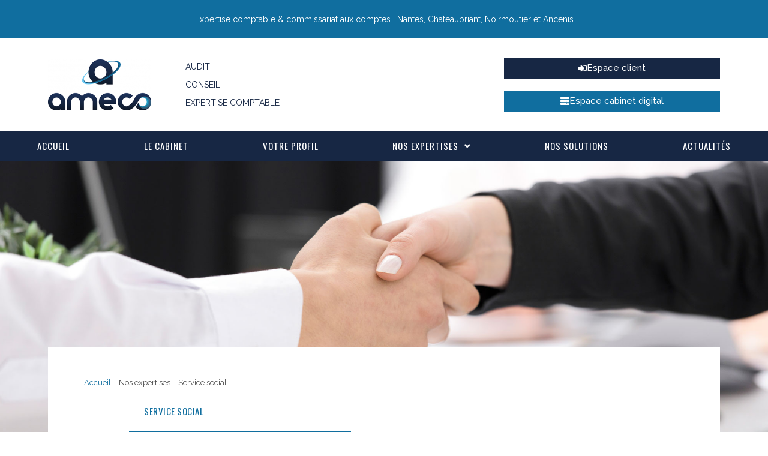

--- FILE ---
content_type: text/html; charset=UTF-8
request_url: https://www.ameco-ec.fr/service-social/
body_size: 19061
content:
<!doctype html>
<html lang="fr-FR">
<head>
	<meta charset="UTF-8">
	<meta name="viewport" content="width=device-width, initial-scale=1">
	<link rel="profile" href="https://gmpg.org/xfn/11">
	<title>Service social &#8211; Ameco</title>
<link data-rocket-preload as="style" href="https://fonts.googleapis.com/css?family=Oswald%3A100%2C100italic%2C200%2C200italic%2C300%2C300italic%2C400%2C400italic%2C500%2C500italic%2C600%2C600italic%2C700%2C700italic%2C800%2C800italic%2C900%2C900italic%7CRaleway%3A100%2C100italic%2C200%2C200italic%2C300%2C300italic%2C400%2C400italic%2C500%2C500italic%2C600%2C600italic%2C700%2C700italic%2C800%2C800italic%2C900%2C900italic&#038;display=swap" rel="preload">
<link href="https://fonts.googleapis.com/css?family=Oswald%3A100%2C100italic%2C200%2C200italic%2C300%2C300italic%2C400%2C400italic%2C500%2C500italic%2C600%2C600italic%2C700%2C700italic%2C800%2C800italic%2C900%2C900italic%7CRaleway%3A100%2C100italic%2C200%2C200italic%2C300%2C300italic%2C400%2C400italic%2C500%2C500italic%2C600%2C600italic%2C700%2C700italic%2C800%2C800italic%2C900%2C900italic&#038;display=swap" media="print" onload="this.media=&#039;all&#039;" rel="stylesheet">
<noscript data-wpr-hosted-gf-parameters=""><link rel="stylesheet" href="https://fonts.googleapis.com/css?family=Oswald%3A100%2C100italic%2C200%2C200italic%2C300%2C300italic%2C400%2C400italic%2C500%2C500italic%2C600%2C600italic%2C700%2C700italic%2C800%2C800italic%2C900%2C900italic%7CRaleway%3A100%2C100italic%2C200%2C200italic%2C300%2C300italic%2C400%2C400italic%2C500%2C500italic%2C600%2C600italic%2C700%2C700italic%2C800%2C800italic%2C900%2C900italic&#038;display=swap"></noscript>
<style id="rocket-critical-css">html{line-height:1.15;-webkit-text-size-adjust:100%}body{margin:0}h1{font-size:2em;margin:.67em 0}a{background-color:transparent}img{border-style:none}input{font-family:inherit;font-size:100%;line-height:1.15;margin:0}input{overflow:visible}::-webkit-file-upload-button{-webkit-appearance:button;font:inherit}@font-face{font-family:eicons;src:url(https://www.ameco-ec.fr/wp-content/plugins/elementor/assets/lib/eicons/fonts/eicons.eot?5.7.0);src:url(https://www.ameco-ec.fr/wp-content/plugins/elementor/assets/lib/eicons/fonts/eicons.eot?5.7.0#iefix) format("embedded-opentype"),url(https://www.ameco-ec.fr/wp-content/plugins/elementor/assets/lib/eicons/fonts/eicons.woff2?5.7.0) format("woff2"),url(https://www.ameco-ec.fr/wp-content/plugins/elementor/assets/lib/eicons/fonts/eicons.woff?5.7.0) format("woff"),url(https://www.ameco-ec.fr/wp-content/plugins/elementor/assets/lib/eicons/fonts/eicons.ttf?5.7.0) format("truetype"),url(https://www.ameco-ec.fr/wp-content/plugins/elementor/assets/lib/eicons/fonts/eicons.svg?5.7.0#eicon) format("svg");font-weight:400;font-style:normal}[class^=eicon]{display:inline-block;font-family:eicons;font-size:inherit;font-weight:400;font-style:normal;font-variant:normal;line-height:1;text-rendering:auto;-webkit-font-smoothing:antialiased;-moz-osx-font-smoothing:grayscale}.eicon-menu-bar:before{content:'\e816'}.elementor-screen-only{position:absolute;top:-10000em;width:1px;height:1px;margin:-1px;padding:0;overflow:hidden;clip:rect(0,0,0,0);border:0}.elementor-clearfix:after{content:"";display:block;clear:both;width:0;height:0}.elementor{-webkit-hyphens:manual;-ms-hyphens:manual;hyphens:manual}.elementor *,.elementor :after,.elementor :before{-webkit-box-sizing:border-box;box-sizing:border-box}.elementor a{-webkit-box-shadow:none;box-shadow:none;text-decoration:none}.elementor img{height:auto;max-width:100%;border:none;-webkit-border-radius:0;border-radius:0;-webkit-box-shadow:none;box-shadow:none}.elementor-align-justify .elementor-button{width:100%}.elementor-section{position:relative}.elementor-section .elementor-container{display:-webkit-box;display:-ms-flexbox;display:flex;margin-right:auto;margin-left:auto;position:relative}.elementor-section.elementor-section-boxed>.elementor-container{max-width:1140px}.elementor-section.elementor-section-items-middle>.elementor-container{-webkit-box-align:center;-ms-flex-align:center;align-items:center}.elementor-row{width:100%;display:-webkit-box;display:-ms-flexbox;display:flex}@media (max-width:1024px){.elementor-row{-ms-flex-wrap:wrap;flex-wrap:wrap}}.elementor-column-wrap{width:100%;position:relative;display:-webkit-box;display:-ms-flexbox;display:flex}.elementor-widget-wrap{position:relative;width:100%;-ms-flex-wrap:wrap;flex-wrap:wrap;-ms-flex-line-pack:start;align-content:flex-start}.elementor:not(.elementor-bc-flex-widget) .elementor-widget-wrap{display:-webkit-box;display:-ms-flexbox;display:flex}.elementor-widget-wrap>.elementor-element{width:100%}.elementor-widget{position:relative}.elementor-widget:not(:last-child){margin-bottom:20px}.elementor-column{position:relative;min-height:1px;display:-webkit-box;display:-ms-flexbox;display:flex}.elementor-column-gap-default>.elementor-row>.elementor-column>.elementor-element-populated{padding:10px}@media (min-width:768px){.elementor-column.elementor-col-33{width:33.333%}.elementor-column.elementor-col-100{width:100%}}@media (max-width:767px){.elementor-column{width:100%}}.elementor-button{display:inline-block;line-height:1;background-color:#818a91;font-size:15px;padding:12px 24px;-webkit-border-radius:3px;border-radius:3px;color:#fff;fill:#fff;text-align:center}.elementor-button:visited{color:#fff}.elementor-button-content-wrapper{display:-webkit-box;display:-ms-flexbox;display:flex;-webkit-box-pack:center;-ms-flex-pack:center;justify-content:center}.elementor-button-icon{-webkit-box-flex:0;-ms-flex-positive:0;flex-grow:0;-webkit-box-ordinal-group:6;-ms-flex-order:5;order:5}.elementor-button-text{-webkit-box-flex:1;-ms-flex-positive:1;flex-grow:1;-webkit-box-ordinal-group:11;-ms-flex-order:10;order:10;display:inline-block}.elementor-button .elementor-align-icon-left{margin-right:5px;-webkit-box-ordinal-group:6;-ms-flex-order:5;order:5}.elementor-button span{text-decoration:inherit}.elementor-widget-image{text-align:center}.elementor-widget-image .elementor-image>a{display:inline-block}.elementor-widget-image .elementor-image img{vertical-align:middle;display:inline-block}@media (max-width:767px){.elementor .elementor-hidden-phone{display:none}}@media (min-width:768px) and (max-width:1024px){.elementor .elementor-hidden-tablet{display:none}}@media (min-width:1025px){.elementor .elementor-hidden-desktop{display:none}}.elementor-item:after,.elementor-item:before{display:block;position:absolute}.elementor-item:not(:hover):not(:focus):not(.elementor-item-active):not(.highlighted):after,.elementor-item:not(:hover):not(:focus):not(.elementor-item-active):not(.highlighted):before{opacity:0}.e--pointer-background .elementor-item:after,.e--pointer-background .elementor-item:before{content:""}.e--pointer-background .elementor-item:before{top:0;left:0;right:0;bottom:0;background:#55595c;z-index:-1}.e--pointer-background.e--animation-shutter-in-vertical .elementor-item:after{top:0;left:0;right:0;bottom:0;background:#55595c;z-index:-1}.e--pointer-background.e--animation-shutter-in-vertical .elementor-item:before{top:0;bottom:100%}.e--pointer-background.e--animation-shutter-in-vertical .elementor-item:after{top:100%;bottom:0}.elementor-nav-menu--main .elementor-nav-menu a{padding:13px 20px}.elementor-nav-menu--main .elementor-nav-menu ul{position:absolute;width:12em;border-width:0;border-style:solid;padding:0}.elementor-nav-menu--layout-horizontal{display:-webkit-box;display:-ms-flexbox;display:flex}.elementor-nav-menu--layout-horizontal .elementor-nav-menu{display:-webkit-box;display:-ms-flexbox;display:flex;-ms-flex-wrap:wrap;flex-wrap:wrap}.elementor-nav-menu--layout-horizontal .elementor-nav-menu a{white-space:nowrap}.elementor-nav-menu__align-justify .elementor-nav-menu--layout-horizontal .elementor-nav-menu{width:100%}.elementor-nav-menu__align-justify .elementor-nav-menu--layout-horizontal .elementor-nav-menu>li{-webkit-box-flex:1;-ms-flex-positive:1;flex-grow:1}.elementor-nav-menu__align-justify .elementor-nav-menu--layout-horizontal .elementor-nav-menu>li>a{-webkit-box-pack:center;-ms-flex-pack:center;justify-content:center}.elementor-widget-nav-menu .elementor-widget-container{display:-webkit-box;display:-ms-flexbox;display:flex;-webkit-box-orient:vertical;-webkit-box-direction:normal;-ms-flex-direction:column;flex-direction:column}.elementor-nav-menu{position:relative;z-index:2}.elementor-nav-menu:after{content:"\00a0";display:block;height:0;font:0/0 serif;clear:both;visibility:hidden;overflow:hidden}.elementor-nav-menu,.elementor-nav-menu li,.elementor-nav-menu ul{display:block;list-style:none;margin:0;padding:0;line-height:normal}.elementor-nav-menu ul{display:none}.elementor-nav-menu a,.elementor-nav-menu li{position:relative}.elementor-nav-menu li{border-width:0}.elementor-nav-menu a{display:-webkit-box;display:-ms-flexbox;display:flex;-webkit-box-align:center;-ms-flex-align:center;align-items:center}.elementor-nav-menu a{padding:10px 20px;line-height:20px}.elementor-menu-toggle{display:-webkit-box;display:-ms-flexbox;display:flex;-webkit-box-align:center;-ms-flex-align:center;align-items:center;-webkit-box-pack:center;-ms-flex-pack:center;justify-content:center;font-size:22px;padding:.25em;border:0 solid;border-radius:3px;background-color:rgba(0,0,0,.05);color:#494c4f}.elementor-nav-menu--dropdown{background-color:#fff;font-size:13px}.elementor-nav-menu--dropdown.elementor-nav-menu__container{margin-top:10px;-webkit-transform-origin:top;-ms-transform-origin:top;transform-origin:top;overflow:auto}.elementor-nav-menu--dropdown.elementor-nav-menu__container .elementor-sub-item{font-size:.85em}.elementor-nav-menu--dropdown a{color:#494c4f;-webkit-box-pack:justify;-ms-flex-pack:justify;justify-content:space-between}ul.elementor-nav-menu--dropdown a{text-shadow:none;border-left:8px solid transparent}.elementor-nav-menu__text-align-center .elementor-nav-menu--dropdown .elementor-nav-menu a{-webkit-box-pack:center;-ms-flex-pack:center;justify-content:center}.elementor-nav-menu--toggle .elementor-menu-toggle:not(.elementor-active)+.elementor-nav-menu__container{-webkit-transform:scaleY(0);-ms-transform:scaleY(0);transform:scaleY(0);max-height:0}@media (min-width:768px){.elementor-nav-menu--dropdown-mobile .elementor-menu-toggle,.elementor-nav-menu--dropdown-mobile .elementor-nav-menu--dropdown{display:none}}@media (max-width:767px){.elementor-nav-menu--dropdown-mobile .elementor-nav-menu--main{display:none}}.elementor-location-header:before{content:"";display:table;clear:both}@font-face{font-family:'FontAwesome';src:url(https://www.ameco-ec.fr/wp-content/plugins/elementor/assets/lib/font-awesome/fonts/fontawesome-webfont.eot?v=4.7.0);src:url(https://www.ameco-ec.fr/wp-content/plugins/elementor/assets/lib/font-awesome/fonts/fontawesome-webfont.eot?#iefix&v=4.7.0) format('embedded-opentype'),url(https://www.ameco-ec.fr/wp-content/plugins/elementor/assets/lib/font-awesome/fonts/fontawesome-webfont.woff2?v=4.7.0) format('woff2'),url(https://www.ameco-ec.fr/wp-content/plugins/elementor/assets/lib/font-awesome/fonts/fontawesome-webfont.woff?v=4.7.0) format('woff'),url(https://www.ameco-ec.fr/wp-content/plugins/elementor/assets/lib/font-awesome/fonts/fontawesome-webfont.ttf?v=4.7.0) format('truetype'),url(https://www.ameco-ec.fr/wp-content/plugins/elementor/assets/lib/font-awesome/fonts/fontawesome-webfont.svg?v=4.7.0#fontawesomeregular) format('svg');font-weight:400;font-style:normal}.fa{display:inline-block;font:normal normal normal 14px/1 FontAwesome;font-size:inherit;text-rendering:auto;-webkit-font-smoothing:antialiased;-moz-osx-font-smoothing:grayscale}.fa-sign-in:before{content:"\f090"}.fa-server:before{content:"\f233"}.elementor-widget-text-editor{color:#4c4c4c;font-family:"Raleway",Sans-serif;font-weight:400}.elementor-widget-button .elementor-button{font-family:"Raleway",Sans-serif;font-weight:500;background-color:#61ce70}.elementor-widget-form .elementor-field-group>label{color:#4c4c4c}.elementor-widget-form .elementor-field-group>label{font-family:"Raleway",Sans-serif;font-weight:400}.elementor-widget-nav-menu .elementor-nav-menu .elementor-item{font-family:"Oswald",Sans-serif;font-weight:600}.elementor-widget-nav-menu .elementor-nav-menu--main .elementor-item{color:#4c4c4c}.elementor-widget-nav-menu .elementor-nav-menu--main:not(.e--pointer-framed) .elementor-item:before,.elementor-widget-nav-menu .elementor-nav-menu--main:not(.e--pointer-framed) .elementor-item:after{background-color:#61ce70}.elementor-widget-nav-menu .elementor-nav-menu--dropdown .elementor-item,.elementor-widget-nav-menu .elementor-nav-menu--dropdown .elementor-sub-item{font-family:"Raleway",Sans-serif;font-weight:500}.elementor-371 .elementor-element.elementor-element-2edde79 .uael-google-map{height:800px}.elementor-371 .elementor-element.elementor-element-10f9bae:not(.elementor-motion-effects-element-type-background)>.elementor-column-wrap{background-color:#fff}.elementor-371 .elementor-element.elementor-element-10f9bae>.elementor-element-populated{margin:-300px 0 0 0;padding:40px 60px 40px 60px}body.elementor-page-371 h1.entry-title{display:none}.elementor-49 .elementor-element.elementor-element-57c3e62>.elementor-container{min-height:40px}.elementor-49 .elementor-element.elementor-element-57c3e62>.elementor-container:after{content:"";min-height:inherit}.elementor-49 .elementor-element.elementor-element-57c3e62>.elementor-container>.elementor-row>.elementor-column>.elementor-column-wrap>.elementor-widget-wrap{align-content:center;align-items:center}.elementor-49 .elementor-element.elementor-element-57c3e62:not(.elementor-motion-effects-element-type-background){background-color:#106e9f}.elementor-49 .elementor-element.elementor-element-11c0a6c .elementor-text-editor{text-align:center}.elementor-49 .elementor-element.elementor-element-11c0a6c{color:#fff;font-size:14px}.elementor-49 .elementor-element.elementor-element-9432882{margin-top:15px;margin-bottom:15px}.elementor-49 .elementor-element.elementor-element-eecb712.elementor-column.elementor-element[data-element_type="column"]>.elementor-column-wrap.elementor-element-populated>.elementor-widget-wrap{align-content:center;align-items:center}.elementor-49 .elementor-element.elementor-element-6bdc281{text-align:left}.elementor-49 .elementor-element.elementor-element-cb83308.elementor-column.elementor-element[data-element_type="column"]>.elementor-column-wrap.elementor-element-populated>.elementor-widget-wrap{align-content:center;align-items:center}.elementor-49 .elementor-element.elementor-element-a26b369{color:#172744;font-size:14px;font-weight:400}.elementor-49 .elementor-element.elementor-element-a26b369>.elementor-widget-container{padding:0 0 0 15px;border-style:solid;border-width:0 0 0 1px;border-color:#172744;border-radius:0 0 0 0}.elementor-49 .elementor-element.elementor-element-0d30b07.elementor-column.elementor-element[data-element_type="column"]>.elementor-column-wrap.elementor-element-populated>.elementor-widget-wrap{align-content:center;align-items:center}.elementor-49 .elementor-element.elementor-element-a2a5075 .elementor-button .elementor-align-icon-left{margin-right:15px}.elementor-49 .elementor-element.elementor-element-a2a5075 .elementor-button{fill:#fff;color:#fff;background-color:#172744;border-radius:0 0 0 0;padding:10px 10px 10px 10px}.elementor-49 .elementor-element.elementor-element-cc292fe .elementor-button .elementor-align-icon-left{margin-right:15px}.elementor-49 .elementor-element.elementor-element-cc292fe .elementor-button{fill:#fff;color:#fff;background-color:#106e9f;border-radius:0 0 0 0;padding:10px 10px 10px 10px}.elementor-49 .elementor-element.elementor-element-760cbc7:not(.elementor-motion-effects-element-type-background){background-color:#172744}.elementor-49 .elementor-element.elementor-element-760cbc7{margin-top:0;margin-bottom:0}.elementor-49 .elementor-element.elementor-element-371c9dc9 .elementor-menu-toggle{margin:0 auto;background-color:#172744;font-size:30px}.elementor-49 .elementor-element.elementor-element-371c9dc9 .elementor-nav-menu .elementor-item{font-size:15px;font-weight:400;text-transform:uppercase;letter-spacing:1px}.elementor-49 .elementor-element.elementor-element-371c9dc9 .elementor-nav-menu--main .elementor-item{color:#fff;padding-left:40px;padding-right:40px;padding-top:15px;padding-bottom:15px}.elementor-49 .elementor-element.elementor-element-371c9dc9 .elementor-nav-menu--main:not(.e--pointer-framed) .elementor-item:before,.elementor-49 .elementor-element.elementor-element-371c9dc9 .elementor-nav-menu--main:not(.e--pointer-framed) .elementor-item:after{background-color:#106e9f}body:not(.rtl) .elementor-49 .elementor-element.elementor-element-371c9dc9 .elementor-nav-menu--layout-horizontal .elementor-nav-menu>li:not(:last-child){margin-right:0}.elementor-49 .elementor-element.elementor-element-371c9dc9 .elementor-nav-menu--dropdown a,.elementor-49 .elementor-element.elementor-element-371c9dc9 .elementor-menu-toggle{color:#fff}.elementor-49 .elementor-element.elementor-element-371c9dc9 .elementor-nav-menu--dropdown{background-color:#172744}.elementor-49 .elementor-element.elementor-element-371c9dc9 .elementor-nav-menu--dropdown .elementor-item,.elementor-49 .elementor-element.elementor-element-371c9dc9 .elementor-nav-menu--dropdown .elementor-sub-item{font-size:15px;text-transform:uppercase}.elementor-49 .elementor-element.elementor-element-371c9dc9 div.elementor-menu-toggle{color:#fff}@media (min-width:768px){.elementor-49 .elementor-element.elementor-element-eecb712{width:18.684%}.elementor-49 .elementor-element.elementor-element-cb83308{width:47.98%}}@media (max-width:1024px){.elementor-49 .elementor-element.elementor-element-57c3e62{padding:10px 20px 10px 20px}}@media (max-width:767px){.elementor-49 .elementor-element.elementor-element-57c3e62>.elementor-container{min-height:0}.elementor-49 .elementor-element.elementor-element-57c3e62>.elementor-container:after{content:"";min-height:inherit}.elementor-49 .elementor-element.elementor-element-57c3e62{padding:0 20px 0 20px}.elementor-49 .elementor-element.elementor-element-6bdc281{text-align:center}}.elementor-171 .elementor-element.elementor-element-d538006 .elementor-image img{filter:brightness(100%) contrast(100%) saturate(100%) blur(0) hue-rotate(0deg)}@media (max-width:767px){.elementor-171 .elementor-element.elementor-element-acc8546>.elementor-widget-container{padding:0% 0% 0% 0%}}</style><link rel="preload" data-rocket-preload as="image" href="https://www.ameco-ec.fr/wp-content/uploads/2019/04/service-social.jpg" fetchpriority="high">
<meta name='robots' content='max-image-preview:large' />
<link rel='dns-prefetch' href='//www.ameco-ec.fr' />
<link rel='dns-prefetch' href='//www.googletagmanager.com' />
<link href='https://fonts.gstatic.com' crossorigin rel='preconnect' />
<link rel="alternate" type="application/rss+xml" title="Ameco &raquo; Flux" href="https://www.ameco-ec.fr/feed/" />
<link rel="alternate" type="application/rss+xml" title="Ameco &raquo; Flux des commentaires" href="https://www.ameco-ec.fr/comments/feed/" />
<link rel="alternate" title="oEmbed (JSON)" type="application/json+oembed" href="https://www.ameco-ec.fr/wp-json/oembed/1.0/embed?url=https%3A%2F%2Fwww.ameco-ec.fr%2Fservice-social%2F" />
<link rel="alternate" title="oEmbed (XML)" type="text/xml+oembed" href="https://www.ameco-ec.fr/wp-json/oembed/1.0/embed?url=https%3A%2F%2Fwww.ameco-ec.fr%2Fservice-social%2F&#038;format=xml" />
<style id='wp-img-auto-sizes-contain-inline-css' type='text/css'>
img:is([sizes=auto i],[sizes^="auto," i]){contain-intrinsic-size:3000px 1500px}
/*# sourceURL=wp-img-auto-sizes-contain-inline-css */
</style>
<style id='classic-theme-styles-inline-css' type='text/css'>
/*! This file is auto-generated */
.wp-block-button__link{color:#fff;background-color:#32373c;border-radius:9999px;box-shadow:none;text-decoration:none;padding:calc(.667em + 2px) calc(1.333em + 2px);font-size:1.125em}.wp-block-file__button{background:#32373c;color:#fff;text-decoration:none}
/*# sourceURL=/wp-includes/css/classic-themes.min.css */
</style>
<style id='global-styles-inline-css' type='text/css'>
:root{--wp--preset--aspect-ratio--square: 1;--wp--preset--aspect-ratio--4-3: 4/3;--wp--preset--aspect-ratio--3-4: 3/4;--wp--preset--aspect-ratio--3-2: 3/2;--wp--preset--aspect-ratio--2-3: 2/3;--wp--preset--aspect-ratio--16-9: 16/9;--wp--preset--aspect-ratio--9-16: 9/16;--wp--preset--color--black: #000000;--wp--preset--color--cyan-bluish-gray: #abb8c3;--wp--preset--color--white: #ffffff;--wp--preset--color--pale-pink: #f78da7;--wp--preset--color--vivid-red: #cf2e2e;--wp--preset--color--luminous-vivid-orange: #ff6900;--wp--preset--color--luminous-vivid-amber: #fcb900;--wp--preset--color--light-green-cyan: #7bdcb5;--wp--preset--color--vivid-green-cyan: #00d084;--wp--preset--color--pale-cyan-blue: #8ed1fc;--wp--preset--color--vivid-cyan-blue: #0693e3;--wp--preset--color--vivid-purple: #9b51e0;--wp--preset--gradient--vivid-cyan-blue-to-vivid-purple: linear-gradient(135deg,rgb(6,147,227) 0%,rgb(155,81,224) 100%);--wp--preset--gradient--light-green-cyan-to-vivid-green-cyan: linear-gradient(135deg,rgb(122,220,180) 0%,rgb(0,208,130) 100%);--wp--preset--gradient--luminous-vivid-amber-to-luminous-vivid-orange: linear-gradient(135deg,rgb(252,185,0) 0%,rgb(255,105,0) 100%);--wp--preset--gradient--luminous-vivid-orange-to-vivid-red: linear-gradient(135deg,rgb(255,105,0) 0%,rgb(207,46,46) 100%);--wp--preset--gradient--very-light-gray-to-cyan-bluish-gray: linear-gradient(135deg,rgb(238,238,238) 0%,rgb(169,184,195) 100%);--wp--preset--gradient--cool-to-warm-spectrum: linear-gradient(135deg,rgb(74,234,220) 0%,rgb(151,120,209) 20%,rgb(207,42,186) 40%,rgb(238,44,130) 60%,rgb(251,105,98) 80%,rgb(254,248,76) 100%);--wp--preset--gradient--blush-light-purple: linear-gradient(135deg,rgb(255,206,236) 0%,rgb(152,150,240) 100%);--wp--preset--gradient--blush-bordeaux: linear-gradient(135deg,rgb(254,205,165) 0%,rgb(254,45,45) 50%,rgb(107,0,62) 100%);--wp--preset--gradient--luminous-dusk: linear-gradient(135deg,rgb(255,203,112) 0%,rgb(199,81,192) 50%,rgb(65,88,208) 100%);--wp--preset--gradient--pale-ocean: linear-gradient(135deg,rgb(255,245,203) 0%,rgb(182,227,212) 50%,rgb(51,167,181) 100%);--wp--preset--gradient--electric-grass: linear-gradient(135deg,rgb(202,248,128) 0%,rgb(113,206,126) 100%);--wp--preset--gradient--midnight: linear-gradient(135deg,rgb(2,3,129) 0%,rgb(40,116,252) 100%);--wp--preset--font-size--small: 13px;--wp--preset--font-size--medium: 20px;--wp--preset--font-size--large: 36px;--wp--preset--font-size--x-large: 42px;--wp--preset--spacing--20: 0.44rem;--wp--preset--spacing--30: 0.67rem;--wp--preset--spacing--40: 1rem;--wp--preset--spacing--50: 1.5rem;--wp--preset--spacing--60: 2.25rem;--wp--preset--spacing--70: 3.38rem;--wp--preset--spacing--80: 5.06rem;--wp--preset--shadow--natural: 6px 6px 9px rgba(0, 0, 0, 0.2);--wp--preset--shadow--deep: 12px 12px 50px rgba(0, 0, 0, 0.4);--wp--preset--shadow--sharp: 6px 6px 0px rgba(0, 0, 0, 0.2);--wp--preset--shadow--outlined: 6px 6px 0px -3px rgb(255, 255, 255), 6px 6px rgb(0, 0, 0);--wp--preset--shadow--crisp: 6px 6px 0px rgb(0, 0, 0);}:where(.is-layout-flex){gap: 0.5em;}:where(.is-layout-grid){gap: 0.5em;}body .is-layout-flex{display: flex;}.is-layout-flex{flex-wrap: wrap;align-items: center;}.is-layout-flex > :is(*, div){margin: 0;}body .is-layout-grid{display: grid;}.is-layout-grid > :is(*, div){margin: 0;}:where(.wp-block-columns.is-layout-flex){gap: 2em;}:where(.wp-block-columns.is-layout-grid){gap: 2em;}:where(.wp-block-post-template.is-layout-flex){gap: 1.25em;}:where(.wp-block-post-template.is-layout-grid){gap: 1.25em;}.has-black-color{color: var(--wp--preset--color--black) !important;}.has-cyan-bluish-gray-color{color: var(--wp--preset--color--cyan-bluish-gray) !important;}.has-white-color{color: var(--wp--preset--color--white) !important;}.has-pale-pink-color{color: var(--wp--preset--color--pale-pink) !important;}.has-vivid-red-color{color: var(--wp--preset--color--vivid-red) !important;}.has-luminous-vivid-orange-color{color: var(--wp--preset--color--luminous-vivid-orange) !important;}.has-luminous-vivid-amber-color{color: var(--wp--preset--color--luminous-vivid-amber) !important;}.has-light-green-cyan-color{color: var(--wp--preset--color--light-green-cyan) !important;}.has-vivid-green-cyan-color{color: var(--wp--preset--color--vivid-green-cyan) !important;}.has-pale-cyan-blue-color{color: var(--wp--preset--color--pale-cyan-blue) !important;}.has-vivid-cyan-blue-color{color: var(--wp--preset--color--vivid-cyan-blue) !important;}.has-vivid-purple-color{color: var(--wp--preset--color--vivid-purple) !important;}.has-black-background-color{background-color: var(--wp--preset--color--black) !important;}.has-cyan-bluish-gray-background-color{background-color: var(--wp--preset--color--cyan-bluish-gray) !important;}.has-white-background-color{background-color: var(--wp--preset--color--white) !important;}.has-pale-pink-background-color{background-color: var(--wp--preset--color--pale-pink) !important;}.has-vivid-red-background-color{background-color: var(--wp--preset--color--vivid-red) !important;}.has-luminous-vivid-orange-background-color{background-color: var(--wp--preset--color--luminous-vivid-orange) !important;}.has-luminous-vivid-amber-background-color{background-color: var(--wp--preset--color--luminous-vivid-amber) !important;}.has-light-green-cyan-background-color{background-color: var(--wp--preset--color--light-green-cyan) !important;}.has-vivid-green-cyan-background-color{background-color: var(--wp--preset--color--vivid-green-cyan) !important;}.has-pale-cyan-blue-background-color{background-color: var(--wp--preset--color--pale-cyan-blue) !important;}.has-vivid-cyan-blue-background-color{background-color: var(--wp--preset--color--vivid-cyan-blue) !important;}.has-vivid-purple-background-color{background-color: var(--wp--preset--color--vivid-purple) !important;}.has-black-border-color{border-color: var(--wp--preset--color--black) !important;}.has-cyan-bluish-gray-border-color{border-color: var(--wp--preset--color--cyan-bluish-gray) !important;}.has-white-border-color{border-color: var(--wp--preset--color--white) !important;}.has-pale-pink-border-color{border-color: var(--wp--preset--color--pale-pink) !important;}.has-vivid-red-border-color{border-color: var(--wp--preset--color--vivid-red) !important;}.has-luminous-vivid-orange-border-color{border-color: var(--wp--preset--color--luminous-vivid-orange) !important;}.has-luminous-vivid-amber-border-color{border-color: var(--wp--preset--color--luminous-vivid-amber) !important;}.has-light-green-cyan-border-color{border-color: var(--wp--preset--color--light-green-cyan) !important;}.has-vivid-green-cyan-border-color{border-color: var(--wp--preset--color--vivid-green-cyan) !important;}.has-pale-cyan-blue-border-color{border-color: var(--wp--preset--color--pale-cyan-blue) !important;}.has-vivid-cyan-blue-border-color{border-color: var(--wp--preset--color--vivid-cyan-blue) !important;}.has-vivid-purple-border-color{border-color: var(--wp--preset--color--vivid-purple) !important;}.has-vivid-cyan-blue-to-vivid-purple-gradient-background{background: var(--wp--preset--gradient--vivid-cyan-blue-to-vivid-purple) !important;}.has-light-green-cyan-to-vivid-green-cyan-gradient-background{background: var(--wp--preset--gradient--light-green-cyan-to-vivid-green-cyan) !important;}.has-luminous-vivid-amber-to-luminous-vivid-orange-gradient-background{background: var(--wp--preset--gradient--luminous-vivid-amber-to-luminous-vivid-orange) !important;}.has-luminous-vivid-orange-to-vivid-red-gradient-background{background: var(--wp--preset--gradient--luminous-vivid-orange-to-vivid-red) !important;}.has-very-light-gray-to-cyan-bluish-gray-gradient-background{background: var(--wp--preset--gradient--very-light-gray-to-cyan-bluish-gray) !important;}.has-cool-to-warm-spectrum-gradient-background{background: var(--wp--preset--gradient--cool-to-warm-spectrum) !important;}.has-blush-light-purple-gradient-background{background: var(--wp--preset--gradient--blush-light-purple) !important;}.has-blush-bordeaux-gradient-background{background: var(--wp--preset--gradient--blush-bordeaux) !important;}.has-luminous-dusk-gradient-background{background: var(--wp--preset--gradient--luminous-dusk) !important;}.has-pale-ocean-gradient-background{background: var(--wp--preset--gradient--pale-ocean) !important;}.has-electric-grass-gradient-background{background: var(--wp--preset--gradient--electric-grass) !important;}.has-midnight-gradient-background{background: var(--wp--preset--gradient--midnight) !important;}.has-small-font-size{font-size: var(--wp--preset--font-size--small) !important;}.has-medium-font-size{font-size: var(--wp--preset--font-size--medium) !important;}.has-large-font-size{font-size: var(--wp--preset--font-size--large) !important;}.has-x-large-font-size{font-size: var(--wp--preset--font-size--x-large) !important;}
:where(.wp-block-post-template.is-layout-flex){gap: 1.25em;}:where(.wp-block-post-template.is-layout-grid){gap: 1.25em;}
:where(.wp-block-term-template.is-layout-flex){gap: 1.25em;}:where(.wp-block-term-template.is-layout-grid){gap: 1.25em;}
:where(.wp-block-columns.is-layout-flex){gap: 2em;}:where(.wp-block-columns.is-layout-grid){gap: 2em;}
:root :where(.wp-block-pullquote){font-size: 1.5em;line-height: 1.6;}
/*# sourceURL=global-styles-inline-css */
</style>
<link data-minify="1" rel='preload'  href='https://www.ameco-ec.fr/wp-content/cache/min/1/wp-content/themes/elementor-hello-theme-master/style.css?ver=1768573880' data-rocket-async="style" as="style" onload="this.onload=null;this.rel='stylesheet'" onerror="this.removeAttribute('data-rocket-async')"  type='text/css' media='all' />
<link rel='preload'  href='https://www.ameco-ec.fr/wp-content/themes/pixyweb-elementor-hello-theme-master-child/style.css?ver=70f8467833ba3d03cd6df7d9c199acbe' data-rocket-async="style" as="style" onload="this.onload=null;this.rel='stylesheet'" onerror="this.removeAttribute('data-rocket-async')"  type='text/css' media='all' />
<link rel='preload'  href='https://www.ameco-ec.fr/wp-content/themes/pixyweb-elementor-hello-theme-master-child/style.css?ver=70f8467833ba3d03cd6df7d9c199acbe' data-rocket-async="style" as="style" onload="this.onload=null;this.rel='stylesheet'" onerror="this.removeAttribute('data-rocket-async')"  type='text/css' media='all' />
<link rel='preload'  href='https://www.ameco-ec.fr/wp-content/plugins/elementor/assets/css/frontend.min.css?ver=3.33.6' data-rocket-async="style" as="style" onload="this.onload=null;this.rel='stylesheet'" onerror="this.removeAttribute('data-rocket-async')"  type='text/css' media='all' />
<link rel='preload'  href='https://www.ameco-ec.fr/wp-content/plugins/elementor/assets/css/widget-image.min.css?ver=3.33.6' data-rocket-async="style" as="style" onload="this.onload=null;this.rel='stylesheet'" onerror="this.removeAttribute('data-rocket-async')"  type='text/css' media='all' />
<link rel='preload'  href='https://www.ameco-ec.fr/wp-content/plugins/elementor-pro/assets/css/widget-nav-menu.min.css?ver=3.33.2' data-rocket-async="style" as="style" onload="this.onload=null;this.rel='stylesheet'" onerror="this.removeAttribute('data-rocket-async')"  type='text/css' media='all' />
<link rel='preload'  href='https://www.ameco-ec.fr/wp-content/plugins/elementor-pro/assets/css/modules/sticky.min.css?ver=3.33.2' data-rocket-async="style" as="style" onload="this.onload=null;this.rel='stylesheet'" onerror="this.removeAttribute('data-rocket-async')"  type='text/css' media='all' />
<link data-minify="1" rel='preload'  href='https://www.ameco-ec.fr/wp-content/cache/min/1/wp-content/plugins/elementor/assets/lib/eicons/css/elementor-icons.min.css?ver=1768573880' data-rocket-async="style" as="style" onload="this.onload=null;this.rel='stylesheet'" onerror="this.removeAttribute('data-rocket-async')"  type='text/css' media='all' />
<link rel='preload'  href='https://www.ameco-ec.fr/wp-content/uploads/elementor/css/post-377.css?ver=1768573277' data-rocket-async="style" as="style" onload="this.onload=null;this.rel='stylesheet'" onerror="this.removeAttribute('data-rocket-async')"  type='text/css' media='all' />
<link rel='preload'  href='https://www.ameco-ec.fr/wp-content/plugins/ultimate-elementor/assets/min-css/uael-frontend.min.css?ver=1.42.0' data-rocket-async="style" as="style" onload="this.onload=null;this.rel='stylesheet'" onerror="this.removeAttribute('data-rocket-async')"  type='text/css' media='all' />
<link rel='preload'  href='https://www.ameco-ec.fr/wp-content/plugins/elementor/assets/css/widget-social-icons.min.css?ver=3.24.0' data-rocket-async="style" as="style" onload="this.onload=null;this.rel='stylesheet'" onerror="this.removeAttribute('data-rocket-async')"  type='text/css' media='all' />
<link data-minify="1" rel='preload'  href='https://www.ameco-ec.fr/wp-content/cache/min/1/wp-content/plugins/elementor/assets/lib/font-awesome/css/brands.css?ver=1768573880' data-rocket-async="style" as="style" onload="this.onload=null;this.rel='stylesheet'" onerror="this.removeAttribute('data-rocket-async')"  type='text/css' media='all' />
<link data-minify="1" rel='preload'  href='https://www.ameco-ec.fr/wp-content/cache/min/1/wp-content/plugins/elementor/assets/lib/font-awesome/css/fontawesome.css?ver=1768573880' data-rocket-async="style" as="style" onload="this.onload=null;this.rel='stylesheet'" onerror="this.removeAttribute('data-rocket-async')"  type='text/css' media='all' />
<link data-minify="1" rel='preload'  href='https://www.ameco-ec.fr/wp-content/cache/min/1/wp-content/plugins/elementor/assets/lib/font-awesome/css/solid.css?ver=1768573880' data-rocket-async="style" as="style" onload="this.onload=null;this.rel='stylesheet'" onerror="this.removeAttribute('data-rocket-async')"  type='text/css' media='all' />
<link data-minify="1" rel='preload'  href='https://www.ameco-ec.fr/wp-content/cache/min/1/wp-content/plugins/elementor/assets/lib/font-awesome/css/all.min.css?ver=1768573880' data-rocket-async="style" as="style" onload="this.onload=null;this.rel='stylesheet'" onerror="this.removeAttribute('data-rocket-async')"  type='text/css' media='all' />
<link rel='preload'  href='https://www.ameco-ec.fr/wp-content/plugins/elementor/assets/lib/font-awesome/css/v4-shims.min.css?ver=3.33.6' data-rocket-async="style" as="style" onload="this.onload=null;this.rel='stylesheet'" onerror="this.removeAttribute('data-rocket-async')"  type='text/css' media='all' />
<link rel='preload'  href='https://www.ameco-ec.fr/wp-content/plugins/elementor/assets/css/widget-heading.min.css?ver=3.33.6' data-rocket-async="style" as="style" onload="this.onload=null;this.rel='stylesheet'" onerror="this.removeAttribute('data-rocket-async')"  type='text/css' media='all' />
<link rel='preload'  href='https://www.ameco-ec.fr/wp-content/plugins/elementor/assets/css/widget-divider.min.css?ver=3.33.6' data-rocket-async="style" as="style" onload="this.onload=null;this.rel='stylesheet'" onerror="this.removeAttribute('data-rocket-async')"  type='text/css' media='all' />
<link rel='preload'  href='https://www.ameco-ec.fr/wp-content/plugins/elementor/assets/css/widget-toggle.min.css?ver=3.33.6' data-rocket-async="style" as="style" onload="this.onload=null;this.rel='stylesheet'" onerror="this.removeAttribute('data-rocket-async')"  type='text/css' media='all' />
<link rel='preload'  href='https://www.ameco-ec.fr/wp-content/uploads/elementor/css/post-34.css?ver=1768578450' data-rocket-async="style" as="style" onload="this.onload=null;this.rel='stylesheet'" onerror="this.removeAttribute('data-rocket-async')"  type='text/css' media='all' />
<link rel='preload'  href='https://www.ameco-ec.fr/wp-content/uploads/elementor/css/post-49.css?ver=1768573277' data-rocket-async="style" as="style" onload="this.onload=null;this.rel='stylesheet'" onerror="this.removeAttribute('data-rocket-async')"  type='text/css' media='all' />
<link rel='preload'  href='https://www.ameco-ec.fr/wp-content/uploads/elementor/css/post-171.css?ver=1768573277' data-rocket-async="style" as="style" onload="this.onload=null;this.rel='stylesheet'" onerror="this.removeAttribute('data-rocket-async')"  type='text/css' media='all' />


<link rel='preload'  href='https://www.ameco-ec.fr/wp-content/plugins/elementor/assets/lib/font-awesome/css/fontawesome.min.css?ver=5.15.3' data-rocket-async="style" as="style" onload="this.onload=null;this.rel='stylesheet'" onerror="this.removeAttribute('data-rocket-async')"  type='text/css' media='all' />
<link data-minify="1" rel='preload'  href='https://www.ameco-ec.fr/wp-content/cache/min/1/wp-content/plugins/elementor/assets/lib/font-awesome/css/solid.min.css?ver=1768573880' data-rocket-async="style" as="style" onload="this.onload=null;this.rel='stylesheet'" onerror="this.removeAttribute('data-rocket-async')"  type='text/css' media='all' />
<script type="text/javascript" src="https://www.ameco-ec.fr/wp-includes/js/jquery/jquery.min.js?ver=3.7.1" id="jquery-core-js"></script>


<link rel="https://api.w.org/" href="https://www.ameco-ec.fr/wp-json/" /><link rel="alternate" title="JSON" type="application/json" href="https://www.ameco-ec.fr/wp-json/wp/v2/pages/34" /><link rel="EditURI" type="application/rsd+xml" title="RSD" href="https://www.ameco-ec.fr/xmlrpc.php?rsd" />

<link rel="canonical" href="https://www.ameco-ec.fr/service-social/" />
<link rel='shortlink' href='https://www.ameco-ec.fr/?p=34' />
<meta name="generator" content="Site Kit by Google 1.168.0" /><meta name="generator" content="Elementor 3.33.6; features: additional_custom_breakpoints; settings: css_print_method-external, google_font-enabled, font_display-auto">
			<style>
				.e-con.e-parent:nth-of-type(n+4):not(.e-lazyloaded):not(.e-no-lazyload),
				.e-con.e-parent:nth-of-type(n+4):not(.e-lazyloaded):not(.e-no-lazyload) * {
					background-image: none !important;
				}
				@media screen and (max-height: 1024px) {
					.e-con.e-parent:nth-of-type(n+3):not(.e-lazyloaded):not(.e-no-lazyload),
					.e-con.e-parent:nth-of-type(n+3):not(.e-lazyloaded):not(.e-no-lazyload) * {
						background-image: none !important;
					}
				}
				@media screen and (max-height: 640px) {
					.e-con.e-parent:nth-of-type(n+2):not(.e-lazyloaded):not(.e-no-lazyload),
					.e-con.e-parent:nth-of-type(n+2):not(.e-lazyloaded):not(.e-no-lazyload) * {
						background-image: none !important;
					}
				}
			</style>
			<noscript><style id="rocket-lazyload-nojs-css">.rll-youtube-player, [data-lazy-src]{display:none !important;}</style></noscript><script>
/*! loadCSS rel=preload polyfill. [c]2017 Filament Group, Inc. MIT License */
(function(w){"use strict";if(!w.loadCSS){w.loadCSS=function(){}}
var rp=loadCSS.relpreload={};rp.support=(function(){var ret;try{ret=w.document.createElement("link").relList.supports("preload")}catch(e){ret=!1}
return function(){return ret}})();rp.bindMediaToggle=function(link){var finalMedia=link.media||"all";function enableStylesheet(){link.media=finalMedia}
if(link.addEventListener){link.addEventListener("load",enableStylesheet)}else if(link.attachEvent){link.attachEvent("onload",enableStylesheet)}
setTimeout(function(){link.rel="stylesheet";link.media="only x"});setTimeout(enableStylesheet,3000)};rp.poly=function(){if(rp.support()){return}
var links=w.document.getElementsByTagName("link");for(var i=0;i<links.length;i++){var link=links[i];if(link.rel==="preload"&&link.getAttribute("as")==="style"&&!link.getAttribute("data-loadcss")){link.setAttribute("data-loadcss",!0);rp.bindMediaToggle(link)}}};if(!rp.support()){rp.poly();var run=w.setInterval(rp.poly,500);if(w.addEventListener){w.addEventListener("load",function(){rp.poly();w.clearInterval(run)})}else if(w.attachEvent){w.attachEvent("onload",function(){rp.poly();w.clearInterval(run)})}}
if(typeof exports!=="undefined"){exports.loadCSS=loadCSS}
else{w.loadCSS=loadCSS}}(typeof global!=="undefined"?global:this))
</script><meta name="generator" content="WP Rocket 3.20.2" data-wpr-features="wpr_defer_js wpr_minify_concatenate_js wpr_async_css wpr_lazyload_images wpr_lazyload_iframes wpr_oci wpr_minify_css wpr_desktop" /></head>
<body data-rsssl=1 class="wp-singular page-template-default page page-id-34 wp-theme-elementor-hello-theme-master wp-child-theme-pixyweb-elementor-hello-theme-master-child elementor-default elementor-kit-377 elementor-page elementor-page-34">

		<header  data-elementor-type="header" data-elementor-id="49" class="elementor elementor-49 elementor-location-header" data-elementor-post-type="elementor_library">
					<section class="elementor-section elementor-top-section elementor-element elementor-element-57c3e62 elementor-section-height-min-height elementor-section-content-middle elementor-section-boxed elementor-section-height-default elementor-section-items-middle" data-id="57c3e62" data-element_type="section" data-settings="{&quot;background_background&quot;:&quot;classic&quot;}">
						<div  class="elementor-container elementor-column-gap-default">
					<div class="elementor-column elementor-col-100 elementor-top-column elementor-element elementor-element-c826f16" data-id="c826f16" data-element_type="column">
			<div class="elementor-widget-wrap elementor-element-populated">
						<div class="elementor-element elementor-element-11c0a6c elementor-widget elementor-widget-text-editor" data-id="11c0a6c" data-element_type="widget" data-widget_type="text-editor.default">
				<div class="elementor-widget-container">
									<p>Expertise comptable &amp; commissariat aux comptes : Nantes, Chateaubriant, Noirmoutier et Ancenis</p>								</div>
				</div>
					</div>
		</div>
					</div>
		</section>
				<section  class="elementor-section elementor-top-section elementor-element elementor-element-9432882 elementor-section-boxed elementor-section-height-default elementor-section-height-default" data-id="9432882" data-element_type="section">
						<div  class="elementor-container elementor-column-gap-default">
					<div class="elementor-column elementor-col-33 elementor-top-column elementor-element elementor-element-eecb712" data-id="eecb712" data-element_type="column">
			<div class="elementor-widget-wrap elementor-element-populated">
						<div class="elementor-element elementor-element-6bdc281 elementor-widget elementor-widget-image" data-id="6bdc281" data-element_type="widget" data-widget_type="image.default">
				<div class="elementor-widget-container">
																<a href="https://www.ameco-ec.fr/">
							<img src="data:image/svg+xml,%3Csvg%20xmlns='http://www.w3.org/2000/svg'%20viewBox='0%200%200%200'%3E%3C/svg%3E" title="" alt="" data-lazy-src="https://www.ameco-ec.fr/wp-content/uploads/elementor/thumbs/ameco-odnxn72rs7wputj1qd4cfxldm8zugno3ud6l38hx76.png" /><noscript><img src="https://www.ameco-ec.fr/wp-content/uploads/elementor/thumbs/ameco-odnxn72rs7wputj1qd4cfxldm8zugno3ud6l38hx76.png" title="" alt="" loading="lazy" /></noscript>								</a>
															</div>
				</div>
					</div>
		</div>
				<div class="elementor-column elementor-col-33 elementor-top-column elementor-element elementor-element-cb83308 elementor-hidden-phone" data-id="cb83308" data-element_type="column">
			<div class="elementor-widget-wrap elementor-element-populated">
						<div class="elementor-element elementor-element-a26b369 elementor-widget elementor-widget-text-editor" data-id="a26b369" data-element_type="widget" data-widget_type="text-editor.default">
				<div class="elementor-widget-container">
									<p>AUDIT</p><p>CONSEIL</p><p>EXPERTISE COMPTABLE</p>								</div>
				</div>
					</div>
		</div>
				<div class="elementor-column elementor-col-33 elementor-top-column elementor-element elementor-element-0d30b07" data-id="0d30b07" data-element_type="column">
			<div class="elementor-widget-wrap elementor-element-populated">
						<div class="elementor-element elementor-element-a2a5075 elementor-align-justify elementor-widget elementor-widget-button" data-id="a2a5075" data-element_type="widget" data-widget_type="button.default">
				<div class="elementor-widget-container">
									<div class="elementor-button-wrapper">
					<a class="elementor-button elementor-button-link elementor-size-sm" href="https://espaceclient.ameco-ec.fr/isuiteexpert/" target="_blank">
						<span class="elementor-button-content-wrapper">
						<span class="elementor-button-icon">
									<i class="fa fa-sign-in" aria-hidden="true"></i>
							</span>
									<span class="elementor-button-text">Espace client</span>
					</span>
					</a>
				</div>
								</div>
				</div>
				<div class="elementor-element elementor-element-cc292fe elementor-align-justify elementor-widget elementor-widget-button" data-id="cc292fe" data-element_type="widget" data-widget_type="button.default">
				<div class="elementor-widget-container">
									<div class="elementor-button-wrapper">
					<a class="elementor-button elementor-button-link elementor-size-sm" href="https://ameco.cabinet-digital.fr/" target="_blank">
						<span class="elementor-button-content-wrapper">
						<span class="elementor-button-icon">
									<i class="fa fa-server" aria-hidden="true"></i>
							</span>
									<span class="elementor-button-text">Espace cabinet digital</span>
					</span>
					</a>
				</div>
								</div>
				</div>
					</div>
		</div>
					</div>
		</section>
				<section class="elementor-section elementor-top-section elementor-element elementor-element-760cbc7 elementor-section-full_width elementor-section-height-default elementor-section-height-default" data-id="760cbc7" data-element_type="section" data-settings="{&quot;background_background&quot;:&quot;classic&quot;,&quot;sticky&quot;:&quot;top&quot;,&quot;sticky_on&quot;:[&quot;desktop&quot;,&quot;tablet&quot;],&quot;sticky_offset&quot;:0,&quot;sticky_effects_offset&quot;:0,&quot;sticky_anchor_link_offset&quot;:0}">
						<div  class="elementor-container elementor-column-gap-no">
					<div class="elementor-column elementor-col-100 elementor-top-column elementor-element elementor-element-ed27857" data-id="ed27857" data-element_type="column">
			<div class="elementor-widget-wrap elementor-element-populated">
						<div class="elementor-element elementor-element-371c9dc9 elementor-nav-menu__align-justify elementor-nav-menu--dropdown-mobile elementor-nav-menu__text-align-center elementor-nav-menu--toggle elementor-nav-menu--burger elementor-widget elementor-widget-nav-menu" data-id="371c9dc9" data-element_type="widget" data-settings="{&quot;submenu_icon&quot;:{&quot;value&quot;:&quot;&lt;i class=\&quot;fas fa-angle-down\&quot; aria-hidden=\&quot;true\&quot;&gt;&lt;\/i&gt;&quot;,&quot;library&quot;:&quot;fa-solid&quot;},&quot;layout&quot;:&quot;horizontal&quot;,&quot;toggle&quot;:&quot;burger&quot;}" data-widget_type="nav-menu.default">
				<div class="elementor-widget-container">
								<nav aria-label="Menu" class="elementor-nav-menu--main elementor-nav-menu__container elementor-nav-menu--layout-horizontal e--pointer-background e--animation-shutter-in-vertical">
				<ul id="menu-1-371c9dc9" class="elementor-nav-menu"><li class="menu-item menu-item-type-post_type menu-item-object-page menu-item-home menu-item-39"><a href="https://www.ameco-ec.fr/" class="elementor-item">Accueil</a></li>
<li class="menu-item menu-item-type-post_type menu-item-object-page menu-item-40"><a href="https://www.ameco-ec.fr/le-cabinet/" class="elementor-item">Le cabinet</a></li>
<li class="menu-item menu-item-type-post_type menu-item-object-page menu-item-47"><a href="https://www.ameco-ec.fr/votre-profil/" class="elementor-item">Votre profil</a></li>
<li class="menu-item menu-item-type-custom menu-item-object-custom current-menu-ancestor current-menu-parent menu-item-has-children menu-item-264"><a href="#" class="elementor-item elementor-item-anchor">Nos expertises</a>
<ul class="sub-menu elementor-nav-menu--dropdown">
	<li class="menu-item menu-item-type-post_type menu-item-object-page menu-item-43"><a href="https://www.ameco-ec.fr/expertise-comptable/" class="elementor-sub-item">Expertise comptable</a></li>
	<li class="menu-item menu-item-type-post_type menu-item-object-page menu-item-42"><a href="https://www.ameco-ec.fr/commissariat-au-compte/" class="elementor-sub-item">Commissariat aux comptes</a></li>
	<li class="menu-item menu-item-type-post_type menu-item-object-page menu-item-44"><a href="https://www.ameco-ec.fr/service-juridique/" class="elementor-sub-item">Service juridique</a></li>
	<li class="menu-item menu-item-type-post_type menu-item-object-page current-menu-item page_item page-item-34 current_page_item menu-item-45"><a href="https://www.ameco-ec.fr/service-social/" aria-current="page" class="elementor-sub-item elementor-item-active">Service social</a></li>
</ul>
</li>
<li class="menu-item menu-item-type-post_type menu-item-object-page menu-item-46"><a href="https://www.ameco-ec.fr/nos-references/" class="elementor-item">Nos solutions</a></li>
<li class="menu-item menu-item-type-post_type menu-item-object-page menu-item-2975"><a href="https://www.ameco-ec.fr/actualites/" class="elementor-item">Actualités</a></li>
</ul>			</nav>
					<div class="elementor-menu-toggle" role="button" tabindex="0" aria-label="Permuter le menu" aria-expanded="false">
			<i aria-hidden="true" role="presentation" class="elementor-menu-toggle__icon--open eicon-menu-bar"></i><i aria-hidden="true" role="presentation" class="elementor-menu-toggle__icon--close eicon-close"></i>		</div>
					<nav class="elementor-nav-menu--dropdown elementor-nav-menu__container" aria-hidden="true">
				<ul id="menu-2-371c9dc9" class="elementor-nav-menu"><li class="menu-item menu-item-type-post_type menu-item-object-page menu-item-home menu-item-39"><a href="https://www.ameco-ec.fr/" class="elementor-item" tabindex="-1">Accueil</a></li>
<li class="menu-item menu-item-type-post_type menu-item-object-page menu-item-40"><a href="https://www.ameco-ec.fr/le-cabinet/" class="elementor-item" tabindex="-1">Le cabinet</a></li>
<li class="menu-item menu-item-type-post_type menu-item-object-page menu-item-47"><a href="https://www.ameco-ec.fr/votre-profil/" class="elementor-item" tabindex="-1">Votre profil</a></li>
<li class="menu-item menu-item-type-custom menu-item-object-custom current-menu-ancestor current-menu-parent menu-item-has-children menu-item-264"><a href="#" class="elementor-item elementor-item-anchor" tabindex="-1">Nos expertises</a>
<ul class="sub-menu elementor-nav-menu--dropdown">
	<li class="menu-item menu-item-type-post_type menu-item-object-page menu-item-43"><a href="https://www.ameco-ec.fr/expertise-comptable/" class="elementor-sub-item" tabindex="-1">Expertise comptable</a></li>
	<li class="menu-item menu-item-type-post_type menu-item-object-page menu-item-42"><a href="https://www.ameco-ec.fr/commissariat-au-compte/" class="elementor-sub-item" tabindex="-1">Commissariat aux comptes</a></li>
	<li class="menu-item menu-item-type-post_type menu-item-object-page menu-item-44"><a href="https://www.ameco-ec.fr/service-juridique/" class="elementor-sub-item" tabindex="-1">Service juridique</a></li>
	<li class="menu-item menu-item-type-post_type menu-item-object-page current-menu-item page_item page-item-34 current_page_item menu-item-45"><a href="https://www.ameco-ec.fr/service-social/" aria-current="page" class="elementor-sub-item elementor-item-active" tabindex="-1">Service social</a></li>
</ul>
</li>
<li class="menu-item menu-item-type-post_type menu-item-object-page menu-item-46"><a href="https://www.ameco-ec.fr/nos-references/" class="elementor-item" tabindex="-1">Nos solutions</a></li>
<li class="menu-item menu-item-type-post_type menu-item-object-page menu-item-2975"><a href="https://www.ameco-ec.fr/actualites/" class="elementor-item" tabindex="-1">Actualités</a></li>
</ul>			</nav>
						</div>
				</div>
					</div>
		</div>
					</div>
		</section>
				</header>
		
<main  id="main" class="site-main" role="main">

	<header  class="page-header">
		<h1 class="entry-title">Service social</h1>
	</header>

	<div  class="page-content">
				<div  data-elementor-type="wp-post" data-elementor-id="34" class="elementor elementor-34" data-elementor-post-type="page">
						<section class="elementor-section elementor-top-section elementor-element elementor-element-20952bfb elementor-section-height-min-height elementor-section-boxed elementor-section-height-default elementor-section-items-middle" data-id="20952bfb" data-element_type="section" data-settings="{&quot;background_background&quot;:&quot;classic&quot;}">
						<div class="elementor-container elementor-column-gap-default">
					<div class="elementor-column elementor-col-100 elementor-top-column elementor-element elementor-element-7bdccb14" data-id="7bdccb14" data-element_type="column">
			<div class="elementor-widget-wrap elementor-element-populated">
						<section class="elementor-section elementor-inner-section elementor-element elementor-element-68a19505 elementor-reverse-mobile elementor-section-boxed elementor-section-height-default elementor-section-height-default" data-id="68a19505" data-element_type="section" data-settings="{&quot;background_background&quot;:&quot;classic&quot;}">
						<div class="elementor-container elementor-column-gap-default">
					<div class="elementor-column elementor-col-100 elementor-inner-column elementor-element elementor-element-61425459" data-id="61425459" data-element_type="column" data-settings="{&quot;background_background&quot;:&quot;classic&quot;}">
			<div class="elementor-widget-wrap elementor-element-populated">
						<div class="elementor-element elementor-element-41dd1f7c elementor-widget elementor-widget-text-editor" data-id="41dd1f7c" data-element_type="widget" data-widget_type="text-editor.default">
				<div class="elementor-widget-container">
									<p><a href="https://www.ameco-ec.fr/">Accueil</a> &#8211; Nos expertises &#8211; Service social</p>								</div>
				</div>
				<div class="elementor-element elementor-element-2083e4ad elementor-widget elementor-widget-heading" data-id="2083e4ad" data-element_type="widget" data-widget_type="heading.default">
				<div class="elementor-widget-container">
					<h2 class="elementor-heading-title elementor-size-default">Service social</h2>				</div>
				</div>
				<div class="elementor-element elementor-element-3a668a57 elementor-widget-divider--view-line elementor-widget elementor-widget-divider" data-id="3a668a57" data-element_type="widget" data-widget_type="divider.default">
				<div class="elementor-widget-container">
							<div class="elementor-divider">
			<span class="elementor-divider-separator">
						</span>
		</div>
						</div>
				</div>
				<div class="elementor-element elementor-element-4ab811c7 elementor-widget elementor-widget-text-editor" data-id="4ab811c7" data-element_type="widget" data-widget_type="text-editor.default">
				<div class="elementor-widget-container">
									<p><strong>Vous envisagez et/ou vous avez recruté votre premier salarié.</strong></p><p>Face à la complexité, la rigueur et l’évolution perpétuelle du droit français, administrer votre personnel devient une contrainte de plus en plus lourde à gérer qui empiète sur votre métier premier.</p><p>Vous avez besoin d’un spécialiste !</p><p>Notre cabinet comptable vous décharge de tout ou partie de vos obligations dans le domaine de la gestion du personnel en vous proposant une offre adaptée tarifaire à vos besoins.</p><p>Notre mission : « clarifier et simplifier vos relations avec vos salariés du début à la fin de leur contrat de travail et même au-delà. »</p><p>A cet effet, nous sommes en mesure de vous proposer une diversité de prestations, tant dans les pures activités de gestion de la paie, que dans les travaux à forte composante juridique et de conseils.</p>								</div>
				</div>
				<div class="elementor-element elementor-element-4eda7428 elementor-widget elementor-widget-toggle" data-id="4eda7428" data-element_type="widget" data-widget_type="toggle.default">
				<div class="elementor-widget-container">
							<div class="elementor-toggle">
							<div class="elementor-toggle-item">
					<div id="elementor-tab-title-1321" class="elementor-tab-title" data-tab="1" role="button" aria-controls="elementor-tab-content-1321" aria-expanded="false">
												<span class="elementor-toggle-icon elementor-toggle-icon-left" aria-hidden="true">
															<span class="elementor-toggle-icon-closed"><i class="fas fa-caret-right"></i></span>
								<span class="elementor-toggle-icon-opened"><i class="elementor-toggle-icon-opened fas fa-caret-up"></i></span>
													</span>
												<a class="elementor-toggle-title" tabindex="0">Nos prestations en gestion de la paie</a>
					</div>

					<div id="elementor-tab-content-1321" class="elementor-tab-content elementor-clearfix" data-tab="1" role="region" aria-labelledby="elementor-tab-title-1321"><p>Ce que nous proposons dans le cadre de ces prestations, c’est aussi et surtout un véritable suivi dans la gestion de votre personnel :</p><ul><li>Établissement des bulletins de salaires à partir d’une matrice de travail (Excel) établie par nos soins, adaptée à la nature de l’activité et complétée par la société,</li><li>Établissement des bordereaux de charges sociales périodiques (mensuel ou trimestriel selon l’effectif) ainsi que les déclarations sociales annuelles et les différentes taxes assises sur les salaires,</li><li>Gestion des absences (attestations de salaire maladie, maternité…/Gestion du CPF),</li><li>Gestion des départs (solde de tout compte, attestation pôle emploi, certificat de travail, portabilité des régimes de prévoyance),</li><li>Assistance aux contrôles effectués par les administrations sociales (URSSAF/Inspection du travail&#8230;).</li></ul></div>
				</div>
							<div class="elementor-toggle-item">
					<div id="elementor-tab-title-1322" class="elementor-tab-title" data-tab="2" role="button" aria-controls="elementor-tab-content-1322" aria-expanded="false">
												<span class="elementor-toggle-icon elementor-toggle-icon-left" aria-hidden="true">
															<span class="elementor-toggle-icon-closed"><i class="fas fa-caret-right"></i></span>
								<span class="elementor-toggle-icon-opened"><i class="elementor-toggle-icon-opened fas fa-caret-up"></i></span>
													</span>
												<a class="elementor-toggle-title" tabindex="0">Nos prestations en juridique et en conseils</a>
					</div>

					<div id="elementor-tab-content-1322" class="elementor-tab-content elementor-clearfix" data-tab="2" role="region" aria-labelledby="elementor-tab-title-1322"><p>Fort d’une équipe de collaborateurs polyvalents (Assistants paies/ Juristes en droit du travail), nous sommes également en mesure de vous proposer des prestations qui, bien qu’impactant la gestion de la paie, relèvent plus particulièrement de l’administration de votre personnel.</p><p>Les prestations énumérées ci-dessous ne sont pas exhaustives, mais elles vous permettront de remplir sereinement vos principales obligations en tant qu’employeur, ou encore de mettre en place et ce, dans le respect des dispositions légales en vigueur, des mécanismes qui bien que facultatifs entrent dans votre politique salariale.</p><p><strong>LE JURIDIQUE ET LE CONSEIL À L&rsquo;EMBAUCHE</strong></p><ul><li>Simulation du coût à l’embauche,</li><li>Établissement des promesses d’embauche.<br />Formalités d’adhésion et déclarations auprès des organismes sociaux,</li><li>Établissement des contrats de travail,</li><li>Établissement des avenants aux contrats de travail.</li></ul><p><strong>LE JURIDIQUE ET LE CONSEIL EN COURS D’EXÉCUTION DE CONTRAT</strong></p><ul><li>Étude des risques, des coûts et mise en œuvre des procédures disciplinaires (avertissement, blâme, mise à pied, rétrogradation, licenciement,</li><li>Établissement d’une transaction,</li><li>Préparation et mise en œuvre d’une rupture conventionnelle du contrat de travail.</li></ul><p><strong>OPTIMISATION DE L’AMÉNAGEMENT ET DE LA GESTION DU TEMPS DE TRAVAIL</strong></p><ul><li>Établissement du règlement intérieur de la société,</li><li>La représentation du personnel,</li><li>Élection des délégués du personnel,</li><li>Élection des membres du comité d’entreprise,</li><li>Mise en place d’une délégation unique du personnel,</li><li>Mise en place du CHSCT,</li><li>L’épargne salariale,</li><li>Mise en place et mise en œuvre d’un accord d’intéressement,</li><li>Mise en place et mise en œuvre d’un accord de participation.</li></ul><p>Pour cela, nous mettons à votre disposition une équipe compétente de 6 collaborateurs, mais également un interlocuteur privilégié bénéficiant d’une documentation à jour concernant les évolutions législatives, règlementaires et conventionnelles.</p></div>
				</div>
								</div>
						</div>
				</div>
				<div class="elementor-element elementor-element-57cf5f97 elementor-widget elementor-widget-text-editor" data-id="57cf5f97" data-element_type="widget" data-widget_type="text-editor.default">
				<div class="elementor-widget-container">
									<p><strong>Vous pouvez nous <a href="https://www.ameco-ec.fr/contact/">contacter</a> pour obtenir rapidement un devis gratuit pour chaque prestation.</strong></p>								</div>
				</div>
					</div>
		</div>
					</div>
		</section>
					</div>
		</div>
					</div>
		</section>
				</div>
			</div>

</main>

		<footer data-elementor-type="footer" data-elementor-id="171" class="elementor elementor-171 elementor-location-footer" data-elementor-post-type="elementor_library">
					<section class="elementor-section elementor-top-section elementor-element elementor-element-190f471 elementor-section-boxed elementor-section-height-default elementor-section-height-default" data-id="190f471" data-element_type="section" data-settings="{&quot;background_background&quot;:&quot;classic&quot;}">
						<div class="elementor-container elementor-column-gap-default">
					<div class="elementor-column elementor-col-33 elementor-top-column elementor-element elementor-element-7d25ed4" data-id="7d25ed4" data-element_type="column">
			<div class="elementor-widget-wrap elementor-element-populated">
						<div class="elementor-element elementor-element-f4d6b2d elementor-widget elementor-widget-text-editor" data-id="f4d6b2d" data-element_type="widget" data-widget_type="text-editor.default">
				<div class="elementor-widget-container">
									<p><strong>Expertise comptable &amp; commissariat aux comptes</strong><br /><strong>AMECO<br /></strong></p><p>4, Avenue des Améthystes – 44300 Nantes</p><p>02 28 23 63 63<br />contact@ameco-ec.fr</p>								</div>
				</div>
					</div>
		</div>
				<div class="elementor-column elementor-col-33 elementor-top-column elementor-element elementor-element-8e513c0" data-id="8e513c0" data-element_type="column">
			<div class="elementor-widget-wrap elementor-element-populated">
						<div class="elementor-element elementor-element-105be8c elementor-widget elementor-widget-text-editor" data-id="105be8c" data-element_type="widget" data-widget_type="text-editor.default">
				<div class="elementor-widget-container">
									<p><a href="https://lamacompta.co/ameco" target="_blank" rel="noopener">Recrutement</a></p><p><a href="https://www.ameco-ec.fr/contact/">Nous contacter</a></p><p><a href="https://www.ameco-ec.fr/mentions-legales/">Mentions légales</a></p>								</div>
				</div>
					</div>
		</div>
				<div class="elementor-column elementor-col-33 elementor-top-column elementor-element elementor-element-c4ca69e" data-id="c4ca69e" data-element_type="column">
			<div class="elementor-widget-wrap elementor-element-populated">
						<div class="elementor-element elementor-element-d538006 elementor-widget elementor-widget-image" data-id="d538006" data-element_type="widget" data-widget_type="image.default">
				<div class="elementor-widget-container">
																<a href="http://www.experts-comptables.fr/" target="_blank">
							<img src="data:image/svg+xml,%3Csvg%20xmlns='http://www.w3.org/2000/svg'%20viewBox='0%200%200%200'%3E%3C/svg%3E" title="ordre-experts-comptables" alt="ordre-experts-comptables" data-lazy-src="https://www.ameco-ec.fr/wp-content/uploads/elementor/thumbs/ordre-experts-comptables-odnxn72shnl7gwv63dbcfffil26ucf76pyu16076wc.png" /><noscript><img src="https://www.ameco-ec.fr/wp-content/uploads/elementor/thumbs/ordre-experts-comptables-odnxn72shnl7gwv63dbcfffil26ucf76pyu16076wc.png" title="ordre-experts-comptables" alt="ordre-experts-comptables" loading="lazy" /></noscript>								</a>
															</div>
				</div>
				<section class="elementor-section elementor-inner-section elementor-element elementor-element-b964ae7 elementor-section-boxed elementor-section-height-default elementor-section-height-default" data-id="b964ae7" data-element_type="section">
						<div class="elementor-container elementor-column-gap-default">
					<div class="elementor-column elementor-col-50 elementor-inner-column elementor-element elementor-element-3a5dae1" data-id="3a5dae1" data-element_type="column">
			<div class="elementor-widget-wrap elementor-element-populated">
						<div class="elementor-element elementor-element-863db81 elementor-widget elementor-widget-image" data-id="863db81" data-element_type="widget" data-widget_type="image.default">
				<div class="elementor-widget-container">
																<a href="https://www.cncc.fr/" target="_blank">
							<img src="data:image/svg+xml,%3Csvg%20xmlns='http://www.w3.org/2000/svg'%20viewBox='0%200%200%200'%3E%3C/svg%3E" title="Compagnie Nationale des Commissaires aux Comptes" alt="Compagnie Nationale des Commissaires aux Comptes" data-lazy-src="https://www.ameco-ec.fr/wp-content/uploads/elementor/thumbs/compagnie-nationale-commissaires-aux-comptes-odnxn72shnllsj064me2eeiiur3s8jl0jeoil2ro88.png" /><noscript><img src="https://www.ameco-ec.fr/wp-content/uploads/elementor/thumbs/compagnie-nationale-commissaires-aux-comptes-odnxn72shnllsj064me2eeiiur3s8jl0jeoil2ro88.png" title="Compagnie Nationale des Commissaires aux Comptes" alt="Compagnie Nationale des Commissaires aux Comptes" loading="lazy" /></noscript>								</a>
															</div>
				</div>
					</div>
		</div>
				<div class="elementor-column elementor-col-50 elementor-inner-column elementor-element elementor-element-baad641" data-id="baad641" data-element_type="column">
			<div class="elementor-widget-wrap elementor-element-populated">
						<div class="elementor-element elementor-element-d1d4bf4 elementor-widget elementor-widget-image" data-id="d1d4bf4" data-element_type="widget" data-widget_type="image.default">
				<div class="elementor-widget-container">
																<a href="https://www.groupe-excel.fr/" target="_blank">
							<img src="data:image/svg+xml,%3Csvg%20xmlns='http://www.w3.org/2000/svg'%20viewBox='0%200%200%200'%3E%3C/svg%3E" title="Groupe Excel" alt="Groupe Excel" data-lazy-src="https://www.ameco-ec.fr/wp-content/uploads/elementor/thumbs/groupe-excel-odnxn72shnlc6bur6v7lznvf2n8eqkr5pvaqfl3mvm.png" /><noscript><img src="https://www.ameco-ec.fr/wp-content/uploads/elementor/thumbs/groupe-excel-odnxn72shnlc6bur6v7lznvf2n8eqkr5pvaqfl3mvm.png" title="Groupe Excel" alt="Groupe Excel" loading="lazy" /></noscript>								</a>
															</div>
				</div>
					</div>
		</div>
					</div>
		</section>
					</div>
		</div>
					</div>
		</section>
				<section class="elementor-section elementor-top-section elementor-element elementor-element-3013162 elementor-section-boxed elementor-section-height-default elementor-section-height-default" data-id="3013162" data-element_type="section" data-settings="{&quot;background_background&quot;:&quot;classic&quot;}">
						<div class="elementor-container elementor-column-gap-default">
					<div class="elementor-column elementor-col-33 elementor-top-column elementor-element elementor-element-951a9ae" data-id="951a9ae" data-element_type="column">
			<div class="elementor-widget-wrap elementor-element-populated">
						<div class="elementor-element elementor-element-69c50f4 elementor-widget elementor-widget-text-editor" data-id="69c50f4" data-element_type="widget" data-widget_type="text-editor.default">
				<div class="elementor-widget-container">
									<p><strong>Chateaubriant</strong></p><p>61 rue du Général Patton &#8211; 44110 Chateaubriant</p><p>02 28 23 63 63</p>								</div>
				</div>
					</div>
		</div>
				<div class="elementor-column elementor-col-33 elementor-top-column elementor-element elementor-element-2afcba1" data-id="2afcba1" data-element_type="column">
			<div class="elementor-widget-wrap elementor-element-populated">
						<div class="elementor-element elementor-element-2f9dd28 elementor-widget elementor-widget-text-editor" data-id="2f9dd28" data-element_type="widget" data-widget_type="text-editor.default">
				<div class="elementor-widget-container">
									<p><strong>Noirmoutier</strong></p><p>163 rue Nationale &#8211; 85680 La Guérinière</p><p>02 51 39 21 81</p>								</div>
				</div>
					</div>
		</div>
				<div class="elementor-column elementor-col-33 elementor-top-column elementor-element elementor-element-64f2210" data-id="64f2210" data-element_type="column">
			<div class="elementor-widget-wrap elementor-element-populated">
						<div class="elementor-element elementor-element-1cb115e elementor-widget elementor-widget-text-editor" data-id="1cb115e" data-element_type="widget" data-widget_type="text-editor.default">
				<div class="elementor-widget-container">
									<p><strong>Ancenis</strong></p><p>392 rue de la Bossarderie &#8211; 44150 Ancenis-Saint-Géréon</p><p>02 28 23 63 63</p>								</div>
				</div>
					</div>
		</div>
					</div>
		</section>
				<section class="elementor-section elementor-top-section elementor-element elementor-element-7c6d6ad elementor-section-boxed elementor-section-height-default elementor-section-height-default" data-id="7c6d6ad" data-element_type="section" data-settings="{&quot;background_background&quot;:&quot;classic&quot;}">
						<div class="elementor-container elementor-column-gap-default">
					<div class="elementor-column elementor-col-50 elementor-top-column elementor-element elementor-element-2f0aa4c" data-id="2f0aa4c" data-element_type="column">
			<div class="elementor-widget-wrap elementor-element-populated">
						<div class="elementor-element elementor-element-3ca3fac elementor-widget elementor-widget-text-editor" data-id="3ca3fac" data-element_type="widget" data-widget_type="text-editor.default">
				<div class="elementor-widget-container">
									© AMECO &#8211; 2019								</div>
				</div>
					</div>
		</div>
				<div class="elementor-column elementor-col-50 elementor-top-column elementor-element elementor-element-cfde342" data-id="cfde342" data-element_type="column">
			<div class="elementor-widget-wrap elementor-element-populated">
						<div class="elementor-element elementor-element-47ae8ed elementor-hidden-phone elementor-widget elementor-widget-html" data-id="47ae8ed" data-element_type="widget" data-widget_type="html.default">
				<div class="elementor-widget-container">
					<p align="right"><a href="https://www.pixyweb.fr" target="_blank">
				<img src="data:image/svg+xml,%3Csvg%20xmlns='http://www.w3.org/2000/svg'%20viewBox='0%200%200%200'%3E%3C/svg%3E" alt="Pixyweb Internet Nantes" data-lazy-src="https://www.pixyweb.fr/images/pixyweb-fondfonce.png"/><noscript><img src="https://www.pixyweb.fr/images/pixyweb-fondfonce.png" alt="Pixyweb Internet Nantes"/></noscript>
				</a></p>				</div>
				</div>
				<div class="elementor-element elementor-element-acc8546 elementor-hidden-desktop elementor-hidden-tablet elementor-widget elementor-widget-html" data-id="acc8546" data-element_type="widget" data-widget_type="html.default">
				<div class="elementor-widget-container">
					<p align="center"><a href="https://www.pixyweb.fr" target="_blank">
				<img src="data:image/svg+xml,%3Csvg%20xmlns='http://www.w3.org/2000/svg'%20viewBox='0%200%200%200'%3E%3C/svg%3E" alt="Pixyweb Internet Nantes" data-lazy-src="https://www.pixyweb.fr/images/pixyweb-fondfonce.png"/><noscript><img src="https://www.pixyweb.fr/images/pixyweb-fondfonce.png" alt="Pixyweb Internet Nantes"/></noscript>
				</a></p>				</div>
				</div>
					</div>
		</div>
					</div>
		</section>
				</footer>
		
<script type="speculationrules">
{"prefetch":[{"source":"document","where":{"and":[{"href_matches":"/*"},{"not":{"href_matches":["/wp-*.php","/wp-admin/*","/wp-content/uploads/*","/wp-content/*","/wp-content/plugins/*","/wp-content/themes/pixyweb-elementor-hello-theme-master-child/*","/wp-content/themes/elementor-hello-theme-master/*","/*\\?(.+)"]}},{"not":{"selector_matches":"a[rel~=\"nofollow\"]"}},{"not":{"selector_matches":".no-prefetch, .no-prefetch a"}}]},"eagerness":"conservative"}]}
</script>
				
							
			




<script type="text/javascript" id="elementor-frontend-js-before">
/* <![CDATA[ */
var elementorFrontendConfig = {"environmentMode":{"edit":false,"wpPreview":false,"isScriptDebug":false},"i18n":{"shareOnFacebook":"Partager sur Facebook","shareOnTwitter":"Partager sur Twitter","pinIt":"L\u2019\u00e9pingler","download":"T\u00e9l\u00e9charger","downloadImage":"T\u00e9l\u00e9charger une image","fullscreen":"Plein \u00e9cran","zoom":"Zoom","share":"Partager","playVideo":"Lire la vid\u00e9o","previous":"Pr\u00e9c\u00e9dent","next":"Suivant","close":"Fermer","a11yCarouselPrevSlideMessage":"Diapositive pr\u00e9c\u00e9dente","a11yCarouselNextSlideMessage":"Diapositive suivante","a11yCarouselFirstSlideMessage":"Ceci est la premi\u00e8re diapositive","a11yCarouselLastSlideMessage":"Ceci est la derni\u00e8re diapositive","a11yCarouselPaginationBulletMessage":"Aller \u00e0 la diapositive"},"is_rtl":false,"breakpoints":{"xs":0,"sm":480,"md":768,"lg":1025,"xl":1440,"xxl":1600},"responsive":{"breakpoints":{"mobile":{"label":"Portrait mobile","value":767,"default_value":767,"direction":"max","is_enabled":true},"mobile_extra":{"label":"Mobile Paysage","value":880,"default_value":880,"direction":"max","is_enabled":false},"tablet":{"label":"Tablette en mode portrait","value":1024,"default_value":1024,"direction":"max","is_enabled":true},"tablet_extra":{"label":"Tablette en mode paysage","value":1200,"default_value":1200,"direction":"max","is_enabled":false},"laptop":{"label":"Portable","value":1366,"default_value":1366,"direction":"max","is_enabled":false},"widescreen":{"label":"\u00c9cran large","value":2400,"default_value":2400,"direction":"min","is_enabled":false}},"hasCustomBreakpoints":false},"version":"3.33.6","is_static":false,"experimentalFeatures":{"additional_custom_breakpoints":true,"theme_builder_v2":true,"home_screen":true,"global_classes_should_enforce_capabilities":true,"e_variables":true,"cloud-library":true,"e_opt_in_v4_page":true,"import-export-customization":true,"e_pro_variables":true},"urls":{"assets":"https:\/\/www.ameco-ec.fr\/wp-content\/plugins\/elementor\/assets\/","ajaxurl":"https:\/\/www.ameco-ec.fr\/wp-admin\/admin-ajax.php","uploadUrl":"https:\/\/www.ameco-ec.fr\/wp-content\/uploads"},"nonces":{"floatingButtonsClickTracking":"82e3735565"},"swiperClass":"swiper","settings":{"page":[],"editorPreferences":[]},"kit":{"active_breakpoints":["viewport_mobile","viewport_tablet"],"global_image_lightbox":"yes","lightbox_enable_counter":"yes","lightbox_enable_fullscreen":"yes","lightbox_enable_zoom":"yes","lightbox_enable_share":"yes","lightbox_title_src":"title","lightbox_description_src":"description"},"post":{"id":34,"title":"Service%20social%20%E2%80%93%20Ameco","excerpt":"","featuredImage":false}};
//# sourceURL=elementor-frontend-js-before
/* ]]> */
</script>





<script type="text/javascript" src="https://www.ameco-ec.fr/wp-includes/js/dist/hooks.min.js?ver=dd5603f07f9220ed27f1" id="wp-hooks-js"></script>
<script type="text/javascript" src="https://www.ameco-ec.fr/wp-includes/js/dist/i18n.min.js?ver=c26c3dc7bed366793375" id="wp-i18n-js"></script>

<script type="text/javascript" id="elementor-pro-frontend-js-before">
/* <![CDATA[ */
var ElementorProFrontendConfig = {"ajaxurl":"https:\/\/www.ameco-ec.fr\/wp-admin\/admin-ajax.php","nonce":"0c83c77869","urls":{"assets":"https:\/\/www.ameco-ec.fr\/wp-content\/plugins\/elementor-pro\/assets\/","rest":"https:\/\/www.ameco-ec.fr\/wp-json\/"},"settings":{"lazy_load_background_images":true},"popup":{"hasPopUps":false},"shareButtonsNetworks":{"facebook":{"title":"Facebook","has_counter":true},"twitter":{"title":"Twitter"},"linkedin":{"title":"LinkedIn","has_counter":true},"pinterest":{"title":"Pinterest","has_counter":true},"reddit":{"title":"Reddit","has_counter":true},"vk":{"title":"VK","has_counter":true},"odnoklassniki":{"title":"OK","has_counter":true},"tumblr":{"title":"Tumblr"},"digg":{"title":"Digg"},"skype":{"title":"Skype"},"stumbleupon":{"title":"StumbleUpon","has_counter":true},"mix":{"title":"Mix"},"telegram":{"title":"Telegram"},"pocket":{"title":"Pocket","has_counter":true},"xing":{"title":"XING","has_counter":true},"whatsapp":{"title":"WhatsApp"},"email":{"title":"Email"},"print":{"title":"Print"},"x-twitter":{"title":"X"},"threads":{"title":"Threads"}},"facebook_sdk":{"lang":"fr_FR","app_id":""},"lottie":{"defaultAnimationUrl":"https:\/\/www.ameco-ec.fr\/wp-content\/plugins\/elementor-pro\/modules\/lottie\/assets\/animations\/default.json"}};
//# sourceURL=elementor-pro-frontend-js-before
/* ]]> */
</script>


<script>window.lazyLoadOptions=[{elements_selector:"img[data-lazy-src],.rocket-lazyload,iframe[data-lazy-src]",data_src:"lazy-src",data_srcset:"lazy-srcset",data_sizes:"lazy-sizes",class_loading:"lazyloading",class_loaded:"lazyloaded",threshold:300,callback_loaded:function(element){if(element.tagName==="IFRAME"&&element.dataset.rocketLazyload=="fitvidscompatible"){if(element.classList.contains("lazyloaded")){if(typeof window.jQuery!="undefined"){if(jQuery.fn.fitVids){jQuery(element).parent().fitVids()}}}}}},{elements_selector:".rocket-lazyload",data_src:"lazy-src",data_srcset:"lazy-srcset",data_sizes:"lazy-sizes",class_loading:"lazyloading",class_loaded:"lazyloaded",threshold:300,}];window.addEventListener('LazyLoad::Initialized',function(e){var lazyLoadInstance=e.detail.instance;if(window.MutationObserver){var observer=new MutationObserver(function(mutations){var image_count=0;var iframe_count=0;var rocketlazy_count=0;mutations.forEach(function(mutation){for(var i=0;i<mutation.addedNodes.length;i++){if(typeof mutation.addedNodes[i].getElementsByTagName!=='function'){continue}
if(typeof mutation.addedNodes[i].getElementsByClassName!=='function'){continue}
images=mutation.addedNodes[i].getElementsByTagName('img');is_image=mutation.addedNodes[i].tagName=="IMG";iframes=mutation.addedNodes[i].getElementsByTagName('iframe');is_iframe=mutation.addedNodes[i].tagName=="IFRAME";rocket_lazy=mutation.addedNodes[i].getElementsByClassName('rocket-lazyload');image_count+=images.length;iframe_count+=iframes.length;rocketlazy_count+=rocket_lazy.length;if(is_image){image_count+=1}
if(is_iframe){iframe_count+=1}}});if(image_count>0||iframe_count>0||rocketlazy_count>0){lazyLoadInstance.update()}});var b=document.getElementsByTagName("body")[0];var config={childList:!0,subtree:!0};observer.observe(b,config)}},!1)</script><script data-no-minify="1" async src="https://www.ameco-ec.fr/wp-content/plugins/wp-rocket/assets/js/lazyload/17.8.3/lazyload.min.js"></script>
<script>var rocket_beacon_data = {"ajax_url":"https:\/\/www.ameco-ec.fr\/wp-admin\/admin-ajax.php","nonce":"f9d5edabab","url":"https:\/\/www.ameco-ec.fr\/service-social","is_mobile":false,"width_threshold":1600,"height_threshold":700,"delay":500,"debug":null,"status":{"atf":true,"lrc":true,"preconnect_external_domain":true},"elements":"img, video, picture, p, main, div, li, svg, section, header, span","lrc_threshold":1800,"preconnect_external_domain_elements":["link","script","iframe"],"preconnect_external_domain_exclusions":["static.cloudflareinsights.com","rel=\"profile\"","rel=\"preconnect\"","rel=\"dns-prefetch\"","rel=\"icon\""]}</script><script data-name="wpr-wpr-beacon" src='https://www.ameco-ec.fr/wp-content/plugins/wp-rocket/assets/js/wpr-beacon.min.js' async></script><script>"use strict";function wprRemoveCPCSS(){var preload_stylesheets=document.querySelectorAll('link[data-rocket-async="style"][rel="preload"]');if(preload_stylesheets&&0<preload_stylesheets.length)for(var stylesheet_index=0;stylesheet_index<preload_stylesheets.length;stylesheet_index++){var media=preload_stylesheets[stylesheet_index].getAttribute("media")||"all";if(window.matchMedia(media).matches)return void setTimeout(wprRemoveCPCSS,200)}var elem=document.getElementById("rocket-critical-css");elem&&"remove"in elem&&elem.remove()}window.addEventListener?window.addEventListener("load",wprRemoveCPCSS):window.attachEvent&&window.attachEvent("onload",wprRemoveCPCSS);</script><script src="https://www.ameco-ec.fr/wp-content/cache/min/1/1ec1836f614ae531eac6929526a05662.js" data-minify="1" data-rocket-defer defer></script><noscript><link data-minify="1" rel='stylesheet' id='parent-style-css' href='https://www.ameco-ec.fr/wp-content/cache/min/1/wp-content/themes/elementor-hello-theme-master/style.css?ver=1768573880' type='text/css' media='all' /><link rel='stylesheet' id='child-style-css' href='https://www.ameco-ec.fr/wp-content/themes/pixyweb-elementor-hello-theme-master-child/style.css?ver=70f8467833ba3d03cd6df7d9c199acbe' type='text/css' media='all' /><link rel='stylesheet' id='elementor-hello-theme-style-css' href='https://www.ameco-ec.fr/wp-content/themes/pixyweb-elementor-hello-theme-master-child/style.css?ver=70f8467833ba3d03cd6df7d9c199acbe' type='text/css' media='all' /><link rel='stylesheet' id='elementor-frontend-css' href='https://www.ameco-ec.fr/wp-content/plugins/elementor/assets/css/frontend.min.css?ver=3.33.6' type='text/css' media='all' /><link rel='stylesheet' id='widget-image-css' href='https://www.ameco-ec.fr/wp-content/plugins/elementor/assets/css/widget-image.min.css?ver=3.33.6' type='text/css' media='all' /><link rel='stylesheet' id='widget-nav-menu-css' href='https://www.ameco-ec.fr/wp-content/plugins/elementor-pro/assets/css/widget-nav-menu.min.css?ver=3.33.2' type='text/css' media='all' /><link rel='stylesheet' id='e-sticky-css' href='https://www.ameco-ec.fr/wp-content/plugins/elementor-pro/assets/css/modules/sticky.min.css?ver=3.33.2' type='text/css' media='all' /><link data-minify="1" rel='stylesheet' id='elementor-icons-css' href='https://www.ameco-ec.fr/wp-content/cache/min/1/wp-content/plugins/elementor/assets/lib/eicons/css/elementor-icons.min.css?ver=1768573880' type='text/css' media='all' /><link rel='stylesheet' id='elementor-post-377-css' href='https://www.ameco-ec.fr/wp-content/uploads/elementor/css/post-377.css?ver=1768573277' type='text/css' media='all' /><link rel='stylesheet' id='uael-frontend-css' href='https://www.ameco-ec.fr/wp-content/plugins/ultimate-elementor/assets/min-css/uael-frontend.min.css?ver=1.42.0' type='text/css' media='all' /><link rel='stylesheet' id='uael-teammember-social-icons-css' href='https://www.ameco-ec.fr/wp-content/plugins/elementor/assets/css/widget-social-icons.min.css?ver=3.24.0' type='text/css' media='all' /><link data-minify="1" rel='stylesheet' id='uael-social-share-icons-brands-css' href='https://www.ameco-ec.fr/wp-content/cache/min/1/wp-content/plugins/elementor/assets/lib/font-awesome/css/brands.css?ver=1768573880' type='text/css' media='all' /><link data-minify="1" rel='stylesheet' id='uael-social-share-icons-fontawesome-css' href='https://www.ameco-ec.fr/wp-content/cache/min/1/wp-content/plugins/elementor/assets/lib/font-awesome/css/fontawesome.css?ver=1768573880' type='text/css' media='all' /><link data-minify="1" rel='stylesheet' id='uael-nav-menu-icons-css' href='https://www.ameco-ec.fr/wp-content/cache/min/1/wp-content/plugins/elementor/assets/lib/font-awesome/css/solid.css?ver=1768573880' type='text/css' media='all' /><link data-minify="1" rel='stylesheet' id='font-awesome-5-all-css' href='https://www.ameco-ec.fr/wp-content/cache/min/1/wp-content/plugins/elementor/assets/lib/font-awesome/css/all.min.css?ver=1768573880' type='text/css' media='all' /><link rel='stylesheet' id='font-awesome-4-shim-css' href='https://www.ameco-ec.fr/wp-content/plugins/elementor/assets/lib/font-awesome/css/v4-shims.min.css?ver=3.33.6' type='text/css' media='all' /><link rel='stylesheet' id='widget-heading-css' href='https://www.ameco-ec.fr/wp-content/plugins/elementor/assets/css/widget-heading.min.css?ver=3.33.6' type='text/css' media='all' /><link rel='stylesheet' id='widget-divider-css' href='https://www.ameco-ec.fr/wp-content/plugins/elementor/assets/css/widget-divider.min.css?ver=3.33.6' type='text/css' media='all' /><link rel='stylesheet' id='widget-toggle-css' href='https://www.ameco-ec.fr/wp-content/plugins/elementor/assets/css/widget-toggle.min.css?ver=3.33.6' type='text/css' media='all' /><link rel='stylesheet' id='elementor-post-34-css' href='https://www.ameco-ec.fr/wp-content/uploads/elementor/css/post-34.css?ver=1768578450' type='text/css' media='all' /><link rel='stylesheet' id='elementor-post-49-css' href='https://www.ameco-ec.fr/wp-content/uploads/elementor/css/post-49.css?ver=1768573277' type='text/css' media='all' /><link rel='stylesheet' id='elementor-post-171-css' href='https://www.ameco-ec.fr/wp-content/uploads/elementor/css/post-171.css?ver=1768573277' type='text/css' media='all' /><link rel='stylesheet' id='elementor-icons-shared-0-css' href='https://www.ameco-ec.fr/wp-content/plugins/elementor/assets/lib/font-awesome/css/fontawesome.min.css?ver=5.15.3' type='text/css' media='all' /><link data-minify="1" rel='stylesheet' id='elementor-icons-fa-solid-css' href='https://www.ameco-ec.fr/wp-content/cache/min/1/wp-content/plugins/elementor/assets/lib/font-awesome/css/solid.min.css?ver=1768573880' type='text/css' media='all' /></noscript></body>
</html>

<!-- This website is like a Rocket, isn't it? Performance optimized by WP Rocket. Learn more: https://wp-rocket.me -->

--- FILE ---
content_type: text/css
request_url: https://www.ameco-ec.fr/wp-content/themes/pixyweb-elementor-hello-theme-master-child/style.css?ver=70f8467833ba3d03cd6df7d9c199acbe
body_size: 79
content:
/*
Theme Name: Pixyweb
Theme URI:  https://www.pixyweb.fr
Author:     Pixyweb
Author URI: https://www.pixyweb.fr
Template:   elementor-hello-theme-master
Version:    1.0
License:    GNU General Public License v2 or later
*/

--- FILE ---
content_type: text/css
request_url: https://www.ameco-ec.fr/wp-content/uploads/elementor/css/post-377.css?ver=1768573277
body_size: 1154
content:
.elementor-kit-377{--e-global-color-primary:#6EC1E4;--e-global-color-secondary:#54595F;--e-global-color-text:#4C4C4C;--e-global-color-accent:#61CE70;--e-global-color-62e533de:#172744;--e-global-color-19ae49c4:#6FCBF3;--e-global-color-4bf12da4:#7A7A7A;--e-global-color-78762e3b:#106E9F;--e-global-color-4da9dfeb:#23A455;--e-global-color-5a33baee:#000;--e-global-color-1f084192:#FFF;--e-global-typography-primary-font-family:"Oswald";--e-global-typography-primary-font-weight:600;--e-global-typography-secondary-font-family:"Oswald";--e-global-typography-secondary-font-weight:400;--e-global-typography-text-font-family:"Raleway";--e-global-typography-text-font-weight:normal;--e-global-typography-accent-font-family:"Raleway";--e-global-typography-accent-font-weight:500;}.elementor-kit-377 e-page-transition{background-color:#FFBC7D;}.elementor-section.elementor-section-boxed > .elementor-container{max-width:1140px;}.e-con{--container-max-width:1140px;}{}h1.entry-title{display:var(--page-title-display);}@media(max-width:1024px){.elementor-section.elementor-section-boxed > .elementor-container{max-width:1024px;}.e-con{--container-max-width:1024px;}}@media(max-width:767px){.elementor-section.elementor-section-boxed > .elementor-container{max-width:767px;}.e-con{--container-max-width:767px;}}

--- FILE ---
content_type: text/css
request_url: https://www.ameco-ec.fr/wp-content/uploads/elementor/css/post-34.css?ver=1768578450
body_size: 9470
content:
.elementor-34 .elementor-element.elementor-element-20952bfb:not(.elementor-motion-effects-element-type-background), .elementor-34 .elementor-element.elementor-element-20952bfb > .elementor-motion-effects-container > .elementor-motion-effects-layer{background-color:#efefef;background-image:url("https://www.ameco-ec.fr/wp-content/uploads/2019/04/service-social.jpg");background-position:top center;background-repeat:no-repeat;background-size:contain;}.elementor-34 .elementor-element.elementor-element-20952bfb > .elementor-container{min-height:0px;}.elementor-34 .elementor-element.elementor-element-20952bfb{transition:background 0.3s, border 0.3s, border-radius 0.3s, box-shadow 0.3s;margin-top:0px;margin-bottom:0px;padding:300px 0px 100px 0px;}.elementor-34 .elementor-element.elementor-element-20952bfb > .elementor-background-overlay{transition:background 0.3s, border-radius 0.3s, opacity 0.3s;}.elementor-34 .elementor-element.elementor-element-68a19505:not(.elementor-motion-effects-element-type-background), .elementor-34 .elementor-element.elementor-element-68a19505 > .elementor-motion-effects-container > .elementor-motion-effects-layer{background-color:#ffffff;}.elementor-34 .elementor-element.elementor-element-68a19505 > .elementor-container{max-width:1000px;}.elementor-34 .elementor-element.elementor-element-68a19505{transition:background 0.3s, border 0.3s, border-radius 0.3s, box-shadow 0.3s;margin-top:0px;margin-bottom:0px;padding:40px 40px 40px 40px;}.elementor-34 .elementor-element.elementor-element-68a19505 > .elementor-background-overlay{transition:background 0.3s, border-radius 0.3s, opacity 0.3s;}.elementor-34 .elementor-element.elementor-element-68a19505 a{color:#106e9f;}.elementor-34 .elementor-element.elementor-element-68a19505 a:hover{color:#172744;}.elementor-34 .elementor-element.elementor-element-61425459:not(.elementor-motion-effects-element-type-background) > .elementor-widget-wrap, .elementor-34 .elementor-element.elementor-element-61425459 > .elementor-widget-wrap > .elementor-motion-effects-container > .elementor-motion-effects-layer{background-color:#ffffff;}.elementor-34 .elementor-element.elementor-element-61425459 > .elementor-element-populated{transition:background 0.3s, border 0.3s, border-radius 0.3s, box-shadow 0.3s;padding:0px 0px 0px 0px;}.elementor-34 .elementor-element.elementor-element-61425459 > .elementor-element-populated > .elementor-background-overlay{transition:background 0.3s, border-radius 0.3s, opacity 0.3s;}.elementor-widget-text-editor{font-family:var( --e-global-typography-text-font-family ), Sans-serif;font-weight:var( --e-global-typography-text-font-weight );color:var( --e-global-color-text );}.elementor-widget-text-editor.elementor-drop-cap-view-stacked .elementor-drop-cap{background-color:var( --e-global-color-primary );}.elementor-widget-text-editor.elementor-drop-cap-view-framed .elementor-drop-cap, .elementor-widget-text-editor.elementor-drop-cap-view-default .elementor-drop-cap{color:var( --e-global-color-primary );border-color:var( --e-global-color-primary );}.elementor-34 .elementor-element.elementor-element-41dd1f7c{font-size:13px;}.elementor-widget-heading .elementor-heading-title{font-family:var( --e-global-typography-primary-font-family ), Sans-serif;font-weight:var( --e-global-typography-primary-font-weight );color:var( --e-global-color-primary );}.elementor-34 .elementor-element.elementor-element-2083e4ad > .elementor-widget-container{padding:0px 0px 0px 100px;}.elementor-34 .elementor-element.elementor-element-2083e4ad .elementor-heading-title{font-family:"Oswald", Sans-serif;font-size:15px;font-weight:400;text-transform:uppercase;letter-spacing:0.5px;color:#106e9f;}.elementor-widget-divider{--divider-color:var( --e-global-color-secondary );}.elementor-widget-divider .elementor-divider__text{color:var( --e-global-color-secondary );font-family:var( --e-global-typography-secondary-font-family ), Sans-serif;font-weight:var( --e-global-typography-secondary-font-weight );}.elementor-widget-divider.elementor-view-stacked .elementor-icon{background-color:var( --e-global-color-secondary );}.elementor-widget-divider.elementor-view-framed .elementor-icon, .elementor-widget-divider.elementor-view-default .elementor-icon{color:var( --e-global-color-secondary );border-color:var( --e-global-color-secondary );}.elementor-widget-divider.elementor-view-framed .elementor-icon, .elementor-widget-divider.elementor-view-default .elementor-icon svg{fill:var( --e-global-color-secondary );}.elementor-34 .elementor-element.elementor-element-3a668a57{--divider-border-style:solid;--divider-color:#106e9f;--divider-border-width:2px;}.elementor-34 .elementor-element.elementor-element-3a668a57 > .elementor-widget-container{padding:0px 0px 0px 75px;}.elementor-34 .elementor-element.elementor-element-3a668a57 .elementor-divider-separator{width:40%;}.elementor-34 .elementor-element.elementor-element-3a668a57 .elementor-divider{padding-block-start:5px;padding-block-end:5px;}.elementor-34 .elementor-element.elementor-element-4ab811c7 > .elementor-widget-container{margin:0px 0px 0px 0px;padding:0px 0px 0px 0px;}.elementor-34 .elementor-element.elementor-element-4ab811c7{text-align:justify;font-size:14px;line-height:1.8em;}.elementor-widget-toggle .elementor-toggle-title, .elementor-widget-toggle .elementor-toggle-icon{color:var( --e-global-color-primary );}.elementor-widget-toggle .elementor-toggle-icon svg{fill:var( --e-global-color-primary );}.elementor-widget-toggle .elementor-tab-title.elementor-active a, .elementor-widget-toggle .elementor-tab-title.elementor-active .elementor-toggle-icon{color:var( --e-global-color-accent );}.elementor-widget-toggle .elementor-toggle-title{font-family:var( --e-global-typography-primary-font-family ), Sans-serif;font-weight:var( --e-global-typography-primary-font-weight );}.elementor-widget-toggle .elementor-tab-content{color:var( --e-global-color-text );font-family:var( --e-global-typography-text-font-family ), Sans-serif;font-weight:var( --e-global-typography-text-font-weight );}.elementor-34 .elementor-element.elementor-element-4eda7428 .elementor-tab-content{border-block-end-color:#efefef;font-size:14px;line-height:1.8em;}.elementor-34 .elementor-element.elementor-element-4eda7428 .elementor-tab-title{border-color:#efefef;}.elementor-34 .elementor-element.elementor-element-4eda7428 .elementor-toggle-item:not(:last-child){margin-block-end:35px;}.elementor-34 .elementor-element.elementor-element-4eda7428 .elementor-toggle-item{box-shadow:5px 5px 6px 0px rgba(0,0,0,0.12);}.elementor-34 .elementor-element.elementor-element-4eda7428 .elementor-toggle-title, .elementor-34 .elementor-element.elementor-element-4eda7428 .elementor-toggle-icon{color:#106e9f;}.elementor-34 .elementor-element.elementor-element-4eda7428 .elementor-toggle-icon svg{fill:#106e9f;}.elementor-34 .elementor-element.elementor-element-4eda7428 .elementor-tab-title.elementor-active a, .elementor-34 .elementor-element.elementor-element-4eda7428 .elementor-tab-title.elementor-active .elementor-toggle-icon{color:#172744;}.elementor-34 .elementor-element.elementor-element-4eda7428 .elementor-toggle-title{font-size:15px;font-weight:500;}.elementor-34 .elementor-element.elementor-element-4eda7428 .elementor-tab-title .elementor-toggle-icon i:before{color:#106e9f;}.elementor-34 .elementor-element.elementor-element-4eda7428 .elementor-tab-title .elementor-toggle-icon svg{fill:#106e9f;}.elementor-34 .elementor-element.elementor-element-4eda7428 .elementor-tab-title.elementor-active .elementor-toggle-icon i:before{color:#172744;}.elementor-34 .elementor-element.elementor-element-4eda7428 .elementor-tab-title.elementor-active .elementor-toggle-icon svg{fill:#172744;}.elementor-34 .elementor-element.elementor-element-4eda7428 .elementor-toggle-icon{margin-inline-end:15px;}.elementor-34 .elementor-element.elementor-element-57cf5f97 > .elementor-widget-container{margin:0px 0px 0px 0px;padding:0px 0px 0px 0px;}.elementor-34 .elementor-element.elementor-element-57cf5f97{text-align:justify;font-size:14px;line-height:1.8em;}:root{--page-title-display:none;}@media(max-width:1024px){.elementor-34 .elementor-element.elementor-element-20952bfb{padding:100px 50px 100px 50px;}.elementor-34 .elementor-element.elementor-element-61425459 > .elementor-element-populated{padding:80px 40px 0px 40px;}.elementor-34 .elementor-element.elementor-element-4ab811c7 > .elementor-widget-container{padding:0px 0px 0px 0px;}.elementor-34 .elementor-element.elementor-element-57cf5f97 > .elementor-widget-container{padding:0px 0px 0px 0px;}}@media(max-width:767px){.elementor-34 .elementor-element.elementor-element-20952bfb{margin-top:0px;margin-bottom:0px;padding:0px 20px 100px 20px;}.elementor-34 .elementor-element.elementor-element-7bdccb14 > .elementor-element-populated{margin:0px 0px 0px 0px;--e-column-margin-right:0px;--e-column-margin-left:0px;padding:0px 0px 0px 0px;}.elementor-34 .elementor-element.elementor-element-68a19505{margin-top:100px;margin-bottom:0px;padding:0px 10px 0px 10px;}.elementor-34 .elementor-element.elementor-element-61425459 > .elementor-element-populated{padding:60px 20px 40px 20px;}.elementor-34 .elementor-element.elementor-element-4ab811c7 > .elementor-widget-container{margin:0px 0px 0px 0px;padding:0px 0px 0px 0px;}.elementor-34 .elementor-element.elementor-element-4ab811c7{text-align:justify;}.elementor-34 .elementor-element.elementor-element-57cf5f97 > .elementor-widget-container{margin:0px 0px 0px 0px;padding:0px 0px 0px 0px;}.elementor-34 .elementor-element.elementor-element-57cf5f97{text-align:justify;}}

--- FILE ---
content_type: text/css
request_url: https://www.ameco-ec.fr/wp-content/uploads/elementor/css/post-49.css?ver=1768573277
body_size: 1646
content:
.elementor-49 .elementor-element.elementor-element-57c3e62 > .elementor-container > .elementor-column > .elementor-widget-wrap{align-content:center;align-items:center;}.elementor-49 .elementor-element.elementor-element-57c3e62:not(.elementor-motion-effects-element-type-background), .elementor-49 .elementor-element.elementor-element-57c3e62 > .elementor-motion-effects-container > .elementor-motion-effects-layer{background-color:#106e9f;}.elementor-49 .elementor-element.elementor-element-57c3e62 > .elementor-container{min-height:40px;}.elementor-49 .elementor-element.elementor-element-57c3e62{transition:background 0.3s, border 0.3s, border-radius 0.3s, box-shadow 0.3s;}.elementor-49 .elementor-element.elementor-element-57c3e62 > .elementor-background-overlay{transition:background 0.3s, border-radius 0.3s, opacity 0.3s;}.elementor-widget-text-editor{font-family:var( --e-global-typography-text-font-family ), Sans-serif;font-weight:var( --e-global-typography-text-font-weight );color:var( --e-global-color-text );}.elementor-widget-text-editor.elementor-drop-cap-view-stacked .elementor-drop-cap{background-color:var( --e-global-color-primary );}.elementor-widget-text-editor.elementor-drop-cap-view-framed .elementor-drop-cap, .elementor-widget-text-editor.elementor-drop-cap-view-default .elementor-drop-cap{color:var( --e-global-color-primary );border-color:var( --e-global-color-primary );}.elementor-49 .elementor-element.elementor-element-11c0a6c{text-align:center;font-size:14px;color:#ffffff;}.elementor-49 .elementor-element.elementor-element-9432882{margin-top:15px;margin-bottom:15px;}.elementor-bc-flex-widget .elementor-49 .elementor-element.elementor-element-eecb712.elementor-column .elementor-widget-wrap{align-items:center;}.elementor-49 .elementor-element.elementor-element-eecb712.elementor-column.elementor-element[data-element_type="column"] > .elementor-widget-wrap.elementor-element-populated{align-content:center;align-items:center;}.elementor-widget-image .widget-image-caption{color:var( --e-global-color-text );font-family:var( --e-global-typography-text-font-family ), Sans-serif;font-weight:var( --e-global-typography-text-font-weight );}.elementor-49 .elementor-element.elementor-element-6bdc281{text-align:left;}.elementor-bc-flex-widget .elementor-49 .elementor-element.elementor-element-cb83308.elementor-column .elementor-widget-wrap{align-items:center;}.elementor-49 .elementor-element.elementor-element-cb83308.elementor-column.elementor-element[data-element_type="column"] > .elementor-widget-wrap.elementor-element-populated{align-content:center;align-items:center;}.elementor-49 .elementor-element.elementor-element-a26b369 > .elementor-widget-container{padding:0px 0px 0px 15px;border-style:solid;border-width:0px 0px 0px 1px;border-color:#172744;border-radius:0px 0px 0px 0px;}.elementor-49 .elementor-element.elementor-element-a26b369{font-size:14px;font-weight:normal;color:#172744;}.elementor-bc-flex-widget .elementor-49 .elementor-element.elementor-element-0d30b07.elementor-column .elementor-widget-wrap{align-items:center;}.elementor-49 .elementor-element.elementor-element-0d30b07.elementor-column.elementor-element[data-element_type="column"] > .elementor-widget-wrap.elementor-element-populated{align-content:center;align-items:center;}.elementor-widget-button .elementor-button{background-color:var( --e-global-color-accent );font-family:var( --e-global-typography-accent-font-family ), Sans-serif;font-weight:var( --e-global-typography-accent-font-weight );}.elementor-49 .elementor-element.elementor-element-a2a5075 .elementor-button{background-color:#172744;fill:#ffffff;color:#ffffff;border-radius:0px 0px 0px 0px;padding:10px 10px 10px 10px;}.elementor-49 .elementor-element.elementor-element-a2a5075 .elementor-button:hover, .elementor-49 .elementor-element.elementor-element-a2a5075 .elementor-button:focus{background-color:#106e9f;color:#ffffff;}.elementor-49 .elementor-element.elementor-element-a2a5075 .elementor-button-content-wrapper{flex-direction:row;}.elementor-49 .elementor-element.elementor-element-a2a5075 .elementor-button .elementor-button-content-wrapper{gap:15px;}.elementor-49 .elementor-element.elementor-element-a2a5075 .elementor-button:hover svg, .elementor-49 .elementor-element.elementor-element-a2a5075 .elementor-button:focus svg{fill:#ffffff;}.elementor-49 .elementor-element.elementor-element-cc292fe .elementor-button{background-color:#106e9f;fill:#ffffff;color:#ffffff;border-radius:0px 0px 0px 0px;padding:10px 10px 10px 10px;}.elementor-49 .elementor-element.elementor-element-cc292fe .elementor-button:hover, .elementor-49 .elementor-element.elementor-element-cc292fe .elementor-button:focus{background-color:#172744;color:#ffffff;}.elementor-49 .elementor-element.elementor-element-cc292fe .elementor-button-content-wrapper{flex-direction:row;}.elementor-49 .elementor-element.elementor-element-cc292fe .elementor-button .elementor-button-content-wrapper{gap:15px;}.elementor-49 .elementor-element.elementor-element-cc292fe .elementor-button:hover svg, .elementor-49 .elementor-element.elementor-element-cc292fe .elementor-button:focus svg{fill:#ffffff;}.elementor-49 .elementor-element.elementor-element-760cbc7:not(.elementor-motion-effects-element-type-background), .elementor-49 .elementor-element.elementor-element-760cbc7 > .elementor-motion-effects-container > .elementor-motion-effects-layer{background-color:#172744;}.elementor-49 .elementor-element.elementor-element-760cbc7{transition:background 0.3s, border 0.3s, border-radius 0.3s, box-shadow 0.3s;margin-top:0px;margin-bottom:0px;}.elementor-49 .elementor-element.elementor-element-760cbc7 > .elementor-background-overlay{transition:background 0.3s, border-radius 0.3s, opacity 0.3s;}.elementor-widget-nav-menu .elementor-nav-menu .elementor-item{font-family:var( --e-global-typography-primary-font-family ), Sans-serif;font-weight:var( --e-global-typography-primary-font-weight );}.elementor-widget-nav-menu .elementor-nav-menu--main .elementor-item{color:var( --e-global-color-text );fill:var( --e-global-color-text );}.elementor-widget-nav-menu .elementor-nav-menu--main .elementor-item:hover,
					.elementor-widget-nav-menu .elementor-nav-menu--main .elementor-item.elementor-item-active,
					.elementor-widget-nav-menu .elementor-nav-menu--main .elementor-item.highlighted,
					.elementor-widget-nav-menu .elementor-nav-menu--main .elementor-item:focus{color:var( --e-global-color-accent );fill:var( --e-global-color-accent );}.elementor-widget-nav-menu .elementor-nav-menu--main:not(.e--pointer-framed) .elementor-item:before,
					.elementor-widget-nav-menu .elementor-nav-menu--main:not(.e--pointer-framed) .elementor-item:after{background-color:var( --e-global-color-accent );}.elementor-widget-nav-menu .e--pointer-framed .elementor-item:before,
					.elementor-widget-nav-menu .e--pointer-framed .elementor-item:after{border-color:var( --e-global-color-accent );}.elementor-widget-nav-menu{--e-nav-menu-divider-color:var( --e-global-color-text );}.elementor-widget-nav-menu .elementor-nav-menu--dropdown .elementor-item, .elementor-widget-nav-menu .elementor-nav-menu--dropdown  .elementor-sub-item{font-family:var( --e-global-typography-accent-font-family ), Sans-serif;font-weight:var( --e-global-typography-accent-font-weight );}.elementor-49 .elementor-element.elementor-element-371c9dc9 .elementor-menu-toggle{margin:0 auto;background-color:#172744;}.elementor-49 .elementor-element.elementor-element-371c9dc9 .elementor-nav-menu .elementor-item{font-size:15px;font-weight:normal;text-transform:uppercase;letter-spacing:1px;}.elementor-49 .elementor-element.elementor-element-371c9dc9 .elementor-nav-menu--main .elementor-item{color:#ffffff;fill:#ffffff;padding-left:40px;padding-right:40px;padding-top:15px;padding-bottom:15px;}.elementor-49 .elementor-element.elementor-element-371c9dc9 .elementor-nav-menu--main .elementor-item:hover,
					.elementor-49 .elementor-element.elementor-element-371c9dc9 .elementor-nav-menu--main .elementor-item.elementor-item-active,
					.elementor-49 .elementor-element.elementor-element-371c9dc9 .elementor-nav-menu--main .elementor-item.highlighted,
					.elementor-49 .elementor-element.elementor-element-371c9dc9 .elementor-nav-menu--main .elementor-item:focus{color:#fff;}.elementor-49 .elementor-element.elementor-element-371c9dc9 .elementor-nav-menu--main:not(.e--pointer-framed) .elementor-item:before,
					.elementor-49 .elementor-element.elementor-element-371c9dc9 .elementor-nav-menu--main:not(.e--pointer-framed) .elementor-item:after{background-color:#106e9f;}.elementor-49 .elementor-element.elementor-element-371c9dc9 .e--pointer-framed .elementor-item:before,
					.elementor-49 .elementor-element.elementor-element-371c9dc9 .e--pointer-framed .elementor-item:after{border-color:#106e9f;}.elementor-49 .elementor-element.elementor-element-371c9dc9{--e-nav-menu-horizontal-menu-item-margin:calc( 0px / 2 );--nav-menu-icon-size:30px;}.elementor-49 .elementor-element.elementor-element-371c9dc9 .elementor-nav-menu--main:not(.elementor-nav-menu--layout-horizontal) .elementor-nav-menu > li:not(:last-child){margin-bottom:0px;}.elementor-49 .elementor-element.elementor-element-371c9dc9 .elementor-nav-menu--dropdown a, .elementor-49 .elementor-element.elementor-element-371c9dc9 .elementor-menu-toggle{color:#ffffff;fill:#ffffff;}.elementor-49 .elementor-element.elementor-element-371c9dc9 .elementor-nav-menu--dropdown{background-color:#172744;}.elementor-49 .elementor-element.elementor-element-371c9dc9 .elementor-nav-menu--dropdown a:hover,
					.elementor-49 .elementor-element.elementor-element-371c9dc9 .elementor-nav-menu--dropdown a:focus,
					.elementor-49 .elementor-element.elementor-element-371c9dc9 .elementor-nav-menu--dropdown a.elementor-item-active,
					.elementor-49 .elementor-element.elementor-element-371c9dc9 .elementor-nav-menu--dropdown a.highlighted{background-color:#106e9f;}.elementor-49 .elementor-element.elementor-element-371c9dc9 .elementor-nav-menu--dropdown a.elementor-item-active{background-color:#106e9f;}.elementor-49 .elementor-element.elementor-element-371c9dc9 .elementor-nav-menu--dropdown .elementor-item, .elementor-49 .elementor-element.elementor-element-371c9dc9 .elementor-nav-menu--dropdown  .elementor-sub-item{font-size:15px;text-transform:uppercase;}.elementor-49 .elementor-element.elementor-element-371c9dc9 div.elementor-menu-toggle{color:#ffffff;}.elementor-49 .elementor-element.elementor-element-371c9dc9 div.elementor-menu-toggle svg{fill:#ffffff;}.elementor-theme-builder-content-area{height:400px;}.elementor-location-header:before, .elementor-location-footer:before{content:"";display:table;clear:both;}@media(min-width:768px){.elementor-49 .elementor-element.elementor-element-eecb712{width:18.684%;}.elementor-49 .elementor-element.elementor-element-cb83308{width:47.98%;}}@media(max-width:1024px){.elementor-49 .elementor-element.elementor-element-57c3e62{padding:10px 20px 10px 20px;}}@media(max-width:767px){.elementor-49 .elementor-element.elementor-element-57c3e62 > .elementor-container{min-height:0px;}.elementor-49 .elementor-element.elementor-element-57c3e62{padding:0px 20px 0px 20px;}.elementor-49 .elementor-element.elementor-element-6bdc281{text-align:center;}}

--- FILE ---
content_type: text/css
request_url: https://www.ameco-ec.fr/wp-content/uploads/elementor/css/post-171.css?ver=1768573277
body_size: 7078
content:
.elementor-171 .elementor-element.elementor-element-190f471:not(.elementor-motion-effects-element-type-background), .elementor-171 .elementor-element.elementor-element-190f471 > .elementor-motion-effects-container > .elementor-motion-effects-layer{background-color:#172744;}.elementor-171 .elementor-element.elementor-element-190f471{transition:background 0.3s, border 0.3s, border-radius 0.3s, box-shadow 0.3s;padding:25px 0px 25px 0px;}.elementor-171 .elementor-element.elementor-element-190f471 > .elementor-background-overlay{transition:background 0.3s, border-radius 0.3s, opacity 0.3s;}.elementor-171 .elementor-element.elementor-element-190f471 a{color:#ffffff;}.elementor-171 .elementor-element.elementor-element-190f471 a:hover{color:#106e9f;}.elementor-171 .elementor-element.elementor-element-7d25ed4 > .elementor-element-populated{border-style:solid;border-width:00px 0px 0px 1px;border-color:#ffffff;}.elementor-171 .elementor-element.elementor-element-7d25ed4 > .elementor-element-populated, .elementor-171 .elementor-element.elementor-element-7d25ed4 > .elementor-element-populated > .elementor-background-overlay, .elementor-171 .elementor-element.elementor-element-7d25ed4 > .elementor-background-slideshow{border-radius:0px 0px 0px 0px;}.elementor-widget-text-editor{font-family:var( --e-global-typography-text-font-family ), Sans-serif;font-weight:var( --e-global-typography-text-font-weight );color:var( --e-global-color-text );}.elementor-widget-text-editor.elementor-drop-cap-view-stacked .elementor-drop-cap{background-color:var( --e-global-color-primary );}.elementor-widget-text-editor.elementor-drop-cap-view-framed .elementor-drop-cap, .elementor-widget-text-editor.elementor-drop-cap-view-default .elementor-drop-cap{color:var( --e-global-color-primary );border-color:var( --e-global-color-primary );}.elementor-171 .elementor-element.elementor-element-f4d6b2d{font-size:14px;color:#ffffff;}.elementor-171 .elementor-element.elementor-element-8e513c0 > .elementor-element-populated{border-style:solid;border-width:0px 0px 0px 1px;border-color:#ffffff;}.elementor-171 .elementor-element.elementor-element-105be8c{font-size:14px;line-height:1em;color:#ffffff;}.elementor-widget-image .widget-image-caption{color:var( --e-global-color-text );font-family:var( --e-global-typography-text-font-family ), Sans-serif;font-weight:var( --e-global-typography-text-font-weight );}.elementor-171 .elementor-element.elementor-element-d538006 img{filter:brightness( 100% ) contrast( 100% ) saturate( 100% ) blur( 0px ) hue-rotate( 0deg );}.elementor-171 .elementor-element.elementor-element-3013162:not(.elementor-motion-effects-element-type-background), .elementor-171 .elementor-element.elementor-element-3013162 > .elementor-motion-effects-container > .elementor-motion-effects-layer{background-color:#172744;}.elementor-171 .elementor-element.elementor-element-3013162{transition:background 0.3s, border 0.3s, border-radius 0.3s, box-shadow 0.3s;padding:25px 0px 25px 0px;}.elementor-171 .elementor-element.elementor-element-3013162 > .elementor-background-overlay{transition:background 0.3s, border-radius 0.3s, opacity 0.3s;}.elementor-171 .elementor-element.elementor-element-3013162 a{color:#ffffff;}.elementor-171 .elementor-element.elementor-element-3013162 a:hover{color:#106e9f;}.elementor-171 .elementor-element.elementor-element-951a9ae > .elementor-element-populated{border-style:solid;border-width:00px 0px 0px 1px;border-color:#ffffff;}.elementor-171 .elementor-element.elementor-element-951a9ae > .elementor-element-populated, .elementor-171 .elementor-element.elementor-element-951a9ae > .elementor-element-populated > .elementor-background-overlay, .elementor-171 .elementor-element.elementor-element-951a9ae > .elementor-background-slideshow{border-radius:0px 0px 0px 0px;}.elementor-171 .elementor-element.elementor-element-69c50f4{font-size:14px;color:#ffffff;}.elementor-171 .elementor-element.elementor-element-2afcba1 > .elementor-element-populated{border-style:solid;border-width:00px 0px 0px 1px;border-color:#ffffff;}.elementor-171 .elementor-element.elementor-element-2afcba1 > .elementor-element-populated, .elementor-171 .elementor-element.elementor-element-2afcba1 > .elementor-element-populated > .elementor-background-overlay, .elementor-171 .elementor-element.elementor-element-2afcba1 > .elementor-background-slideshow{border-radius:0px 0px 0px 0px;}.elementor-171 .elementor-element.elementor-element-2f9dd28{font-size:14px;color:#ffffff;}.elementor-171 .elementor-element.elementor-element-64f2210 > .elementor-element-populated{border-style:solid;border-width:00px 0px 0px 1px;border-color:#ffffff;}.elementor-171 .elementor-element.elementor-element-64f2210 > .elementor-element-populated, .elementor-171 .elementor-element.elementor-element-64f2210 > .elementor-element-populated > .elementor-background-overlay, .elementor-171 .elementor-element.elementor-element-64f2210 > .elementor-background-slideshow{border-radius:0px 0px 0px 0px;}.elementor-171 .elementor-element.elementor-element-1cb115e{font-size:14px;color:#ffffff;}.elementor-171 .elementor-element.elementor-element-7c6d6ad:not(.elementor-motion-effects-element-type-background), .elementor-171 .elementor-element.elementor-element-7c6d6ad > .elementor-motion-effects-container > .elementor-motion-effects-layer{background-color:#106e9f;}.elementor-171 .elementor-element.elementor-element-7c6d6ad{transition:background 0.3s, border 0.3s, border-radius 0.3s, box-shadow 0.3s;}.elementor-171 .elementor-element.elementor-element-7c6d6ad > .elementor-background-overlay{transition:background 0.3s, border-radius 0.3s, opacity 0.3s;}.elementor-bc-flex-widget .elementor-171 .elementor-element.elementor-element-2f0aa4c.elementor-column .elementor-widget-wrap{align-items:center;}.elementor-171 .elementor-element.elementor-element-2f0aa4c.elementor-column.elementor-element[data-element_type="column"] > .elementor-widget-wrap.elementor-element-populated{align-content:center;align-items:center;}.elementor-171 .elementor-element.elementor-element-3ca3fac{font-size:14px;color:#ffffff;}.elementor-theme-builder-content-area{height:400px;}.elementor-location-header:before, .elementor-location-footer:before{content:"";display:table;clear:both;}@media(max-width:767px){.elementor-171 .elementor-element.elementor-element-f4d6b2d{text-align:center;}.elementor-171 .elementor-element.elementor-element-105be8c{text-align:center;}.elementor-171 .elementor-element.elementor-element-69c50f4{text-align:center;}.elementor-171 .elementor-element.elementor-element-2f9dd28{text-align:center;}.elementor-171 .elementor-element.elementor-element-1cb115e{text-align:center;}.elementor-171 .elementor-element.elementor-element-3ca3fac{text-align:center;}.elementor-171 .elementor-element.elementor-element-47ae8ed > .elementor-widget-container{padding:0% 0% 0% 0%;}.elementor-171 .elementor-element.elementor-element-acc8546 > .elementor-widget-container{padding:0% 0% 0% 0%;}}@media(min-width:768px){.elementor-171 .elementor-element.elementor-element-7d25ed4{width:50%;}.elementor-171 .elementor-element.elementor-element-8e513c0{width:25%;}.elementor-171 .elementor-element.elementor-element-c4ca69e{width:24.664%;}}